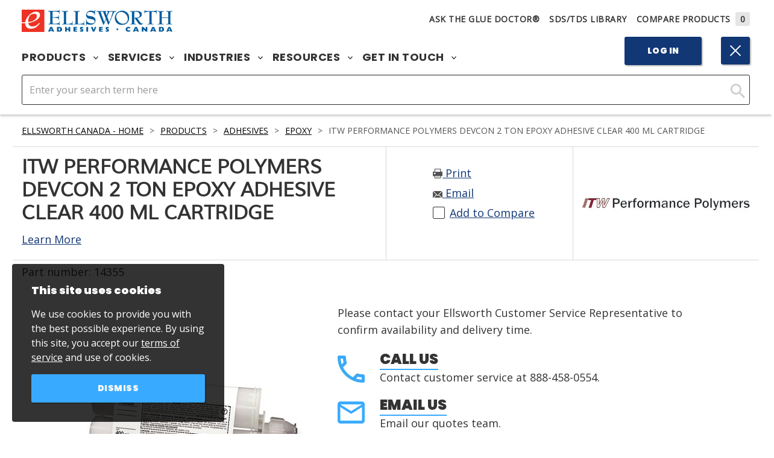

--- FILE ---
content_type: text/html; charset=utf-8
request_url: https://www.ellsworthadhesives.ca/products/adhesives/epoxy/itw-performance-polymers-devcon-2-ton-epoxy-adhesive-clear-400-ml-cartridge/
body_size: 26124
content:



<!DOCTYPE html>
<html lang="en">
<head>

<meta charset="utf-8" />
<meta http-equiv="X-UA-Compatible" content="IE=edge,chrome=1" />
<meta name="viewport" content="width=device-width, initial-scale=1.0" />
    <title>ITW Performance Polymers Devcon 2 Ton Epoxy Adhesive Clear 400 mL Cartridge</title>
<link rel="shortcut icon" href="/favicon.ico" type="image/x-icon" />
<meta name="copyright" content="&copy; 2026 Ellsworth Adhesives" />
<meta name="format-detection" content="telephone=no" />
<meta name="google-site-verification" content="x2WtI8kBvYkcyBaugJ5f0lbDUOfLyFYX0DLCyVCaE_s" />
<meta name="twitter:card" content="summary" />
<meta name="twitter:site" content="@thegluedoctor" />
    <meta name="description" content="&lt;p&gt;ITW Performance Polymers&amp;nbsp;Devcon 2 Ton Epoxy 14355 Clear is used for bonding structural environment components, glass, ceramics, wood, concrete, metal, and potting electronic assemblies. It is self leveling, medium curing, and water resistant. 400 mL Cartridge.&lt;/p&gt; Part Number: 14355" />
    <meta property="og:description" content="&lt;p&gt;ITW Performance Polymers&amp;nbsp;Devcon 2 Ton Epoxy 14355 Clear is used for bonding structural environment components, glass, ceramics, wood, concrete, metal, and potting electronic assemblies. It is self leveling, medium curing, and water resistant. 400 mL Cartridge.&lt;/p&gt; Part Number: 14355" />
    <meta name="twitter:description" content="&lt;p&gt;ITW Performance Polymers&amp;nbsp;Devcon 2 Ton Epoxy 14355 Clear is used for bonding structural environment components, glass, ceramics, wood, concrete, metal, and potting electronic assemblies. It is self leveling, medium curing, and water resistant. 400 mL Cartridge.&lt;/p&gt; Part Number: 14355" />
    <meta property="og:title" content="ITW Performance Polymers Devcon 2 Ton Epoxy Adhesive Clear 400 mL Cartridge" />
    <meta name="twitter:title" content="ITW Performance Polymers Devcon 2 Ton Epoxy Adhesive Clear 400 mL Cartridge" />
    <meta property="og:image" content="https://www.ellsworthadhesives.ca/globalassets/catalogs/devcon-14355-2-ton-epoxy-clear-400-ml_431x431.jpg" />
    <meta name="twitter:image" content="https://www.ellsworthadhesives.ca/globalassets/catalogs/devcon-14355-2-ton-epoxy-clear-400-ml_431x431.jpg" />

    <link href="https://www.ellsworthadhesives.ca/products/adhesives/epoxy/itw-performance-polymers-devcon-2-ton-epoxy-adhesive-clear-400-ml-cartridge/" rel="canonical" />
    
    <link rel="stylesheet" href='/version-7a34db2e5dc44df29d554ade8b1f1d99/Site/Ellsworth/Static/css/master.min.css' />
    <link rel="stylesheet" href='/version-a5b9abf1bc3c4337951b869754b07d2a/Site/Ellsworth/Static/stylesheets/main.css' />
    <link rel="stylesheet" href='/version-85b745fa53904dbfbf1c49ca9fb50ba6/Site/Ellsworth/Static/stylesheets/epimode.css' />
    <script type="text/javascript" src='/version-3f9be5ab91044cc7bf55379d185b5551/Site/Ellsworth/Static/js/master.min.js'></script>
    <script type="text/javascript" src='/version-b8743545db2c4a4eb31de17fb678e529/Site/Ellsworth/App/dist/global.js' defer></script>

            <style>
            .ea-ca-b { display: block; }
            .ea-ca-ib { display: inline-block; }
            .ea-ca-f { display: flex; }
            .ea-us-b, .ea-us-ib, .ea-us-f { display: none; }
        </style>

     
<script>
    window.dataLayer = window.dataLayer || [];
</script>
<!-- Google Tag Manager -->
<script>
            (function(w,d,s,l,i){w[l]=w[l]||[];w[l].push({'gtm.start':
            new Date().getTime(),event:'gtm.js'});var f=d.getElementsByTagName(s)[0],
            j=d.createElement(s),dl=l!='dataLayer'?'&l='+l:'';j.async=true;j.src=
            'https://www.googletagmanager.com/gtm.js?id='+i+dl;f.parentNode.insertBefore(j,f);
            })(window, document, 'script', 'dataLayer', 'GTM-WCPWM6M');
</script>
<!-- End Google Tag Manager -->
<!-- HTML5 shim and Respond.js IE8 support of HTML5 elements and media queries -->
<!--[if lt IE 9]>
  <script src="https://oss.maxcdn.com/libs/html5shiv/3.7.0/html5shiv.js"></script>
  <script src="https://oss.maxcdn.com/libs/respond.js/1.4.2/respond.min.js"></script>
<![endif]-->
<!-- BEGIN LivePerson Monitor. -->
<script type="text/javascript">window.lpTag=window.lpTag||{};if(typeof window.lpTag._tagCount==='undefined'){window.lpTag={site:'4262392'||'',section:lpTag.section||'',autoStart:lpTag.autoStart===false?false:true,ovr:lpTag.ovr||{},_v:'1.5.1',_tagCount:1,protocol:location.protocol,events:{bind:function(app,ev,fn){lpTag.defer(function(){lpTag.events.bind(app,ev,fn);},0);},trigger:function(app,ev,json){lpTag.defer(function(){lpTag.events.trigger(app,ev,json);},1);}},defer:function(fn,fnType){if(fnType==0){this._defB=this._defB||[];this._defB.push(fn);}else if(fnType==1){this._defT=this._defT||[];this._defT.push(fn);}else{this._defL=this._defL||[];this._defL.push(fn);}},load:function(src,chr,id){var t=this;setTimeout(function(){t._load(src,chr,id);},0);},_load:function(src,chr,id){var url=src;if(!src){url=this.protocol+'//'+((this.ovr&&this.ovr.domain)?this.ovr.domain:'lptag.liveperson.net')+'/tag/tag.js?site='+this.site;}var s=document.createElement('script');s.setAttribute('charset',chr?chr:'UTF-8');if(id){s.setAttribute('id',id);}s.setAttribute('src',url);document.getElementsByTagName('head').item(0).appendChild(s);},init:function(){this._timing=this._timing||{};this._timing.start=(new Date()).getTime();var that=this;if(window.attachEvent){window.attachEvent('onload',function(){that._domReady('domReady');});}else{window.addEventListener('DOMContentLoaded',function(){that._domReady('contReady');},false);window.addEventListener('load',function(){that._domReady('domReady');},false);}if(typeof(window._lptStop)=='undefined'){this.load();}},start:function(){this.autoStart=true;},_domReady:function(n){if(!this.isDom){this.isDom=true;this.events.trigger('LPT','DOM_READY',{t:n});}this._timing[n]=(new Date()).getTime();},vars:lpTag.vars||[],dbs:lpTag.dbs||[],ctn:lpTag.ctn||[],sdes:lpTag.sdes||[],ev:lpTag.ev||[]};lpTag.init();}else{window.lpTag._tagCount+=1;}</script>
<!-- END LivePerson Monitor. -->
<script type="text/javascript">var appInsights=window.appInsights||function(config){function t(config){i[config]=function(){var t=arguments;i.queue.push(function(){i[config].apply(i,t)})}}var i={config:config},u=document,e=window,o="script",s="AuthenticatedUserContext",h="start",c="stop",l="Track",a=l+"Event",v=l+"Page",r,f;setTimeout(function(){var t=u.createElement(o);t.src=config.url||"https://az416426.vo.msecnd.net/scripts/a/ai.0.js";u.getElementsByTagName(o)[0].parentNode.appendChild(t)});try{i.cookie=u.cookie}catch(y){}for(i.queue=[],r=["Event","Exception","Metric","PageView","Trace","Dependency"];r.length;)t("track"+r.pop());return t("set"+s),t("clear"+s),t(h+a),t(c+a),t(h+v),t(c+v),t("flush"),config.disableExceptionTracking||(r="onerror",t("_"+r),f=e[r],e[r]=function(config,t,u,e,o){var s=f&&f(config,t,u,e,o);return s!==!0&&i["_"+r](config,t,u,e,o),s}),i}({instrumentationKey:"ff3ac41c-269d-459d-ac2b-b4c6b684f1ec",sdkExtension:"a"});window.appInsights=appInsights;appInsights.queue&&appInsights.queue.length===0&&appInsights.trackPageView();</script></head>
<body>
    <script type="text/javascript">
    window.bootstrap = {
        modalLoginPath: "/login/dialog?returnUrl=/products/adhesives/epoxy/itw-performance-polymers-devcon-2-ton-epoxy-adhesive-clear-400-ml-cartridge/",
        country: "CAN",
        searchPageUrl: '/search/',
        cartPageUrl: '/cart/',
        addToCartPageUrl: '/cart/add-to-cart/',
        addToCartPageDialogUrl: '/cart/add-to-cart/dialog/',
        wishlistPageUrl: '/my-account/lists/',
        addToWishlistPageUrl: '/wishlist/add-to-list/',
        addToWishlistDialogUrl: '/wishlist/add-to-list/dialog/',
    };
</script>

    
    
    <!-- Google Tag Manager (noscript) -->
    <noscript><iframe src="https://www.googletagmanager.com/ns.html?id=GTM-WCPWM6M" height="0" width="0" style="display:none;visibility:hidden"></iframe></noscript>
    <!-- End Google Tag Manager (noscript) -->






<header>
    <div class="header-inner " data-header-height >
        <div class="header-banner">
            <noscript>
                <p class="page-top-msg">
                    For full functionality of our site, it is necessary to enable JavaScript. <a href="https://www.enable-javascript.com/" target="_blank" rel="noopener noreferrer">Click here for instructions on how to enable JavaScript in your web browser.</a>
                </p>
            </noscript>
        </div>
        



<div class="header-nav desktop">
    <nav class="nav-desktop">
        <div class="nav-desktop-container">
            <div class="nav-desktop-inner">
                <div class="nav-utility">
                    <div class="nav-desktop-logo">
                        <a itemprop="url" href="/">
                            <img itemprop="logo" src="https://www.ellsworthadhesives.ca/globalassets/general/logos/ea-canada-logo.png" alt="Ellsworth Adhesives" />
                        </a>
                    </div>
                    <div class="nav-desktop-utility">
                        


<ul class="unstyled nav-utility-list">
    <li class="nav-utility-list-item">
        <a href="/resources/ask-the-glue-doctor/" class="ask-dr">
            Ask The Glue Doctor&#174;
        </a>
    </li>
    <li class="nav-utility-list-item"><a href="/resources/sdstdsreachrohs-library/">SDS/TDS Library</a></li>
    <li class="nav-utility-list-item nav-utility-list-item-compare"><a href="/compare/">Compare Products<span id="MyCompareListCount" class="nav-utility-list-item-compare-count no-items">0</span></a></li>
</ul>


                    </div>
                </div>
                <div class="nav-main">
                    <ul class="nav-main-list desktop unstyled">
                        


<li class="nav-main-list-item">
    <button class="un-button nav-main-list-item-trigger" data-mega-nav>
        Products
        <svg class="svg-icon arrow-down" aria-hidden="true" focusable="false" data-arrow-down>
            <use xmlns:xlink="http://www.w3.org/1999/xlink" xlink:href="#icon-chevron-down" />
        </svg>
        <svg class="svg-icon arrow-up" aria-hidden="true" focusable="false" data-arrow-up>
            <use xmlns:xlink="http://www.w3.org/2000/xlink" xlink:href="#icon-chevron-up" />
        </svg>
    </button>
    <div class="nav-main-panel">
        <div class="nav-main-panel-inner ">

            
<div class="nav-main-panel-section nav-main-panel-section-links">
    <h4 class="h5-alt  title">Featured Products</h4>

        <ul class="unstlyled nav-main-panel-list">
            
<li class="nav-main-panel-list-item">
    <a class="nav-main-panel-list-item-link nav-btn overlay-blue overlay-hover" href="https://www.ellsworthadhesives.ca/products/adhesives/">

        <div class="block-image" style="background-image: url(https://www.ellsworthadhesives.ca/globalassets/general/product-category-images/adhesives-image.jpg)"></div>

        <span class="nav-main-panel-link-text gradient">Adhesives</span>

    </a>

</li>
<li class="nav-main-panel-list-item">
    <a class="nav-main-panel-list-item-link nav-btn overlay-blue overlay-hover" href="https://www.ellsworthadhesives.ca/products/conformal-coatings/">

        <div class="block-image" style="background-image: url(https://www.ellsworthadhesives.ca/globalassets/general/product-category-images/conformal-coating-image.jpg)"></div>

        <span class="nav-main-panel-link-text gradient">Conformal Coatings</span>

    </a>

</li>
<li class="nav-main-panel-list-item">
    <a class="nav-main-panel-list-item-link nav-btn overlay-blue overlay-hover" href="https://www.ellsworthadhesives.ca/products/dispensing-equipment-supplies/">

        <div class="block-image" style="background-image: url(https://www.ellsworthadhesives.ca/globalassets/general/product-category-images/dispensing-equipment-image.jpg)"></div>

        <span class="nav-main-panel-link-text gradient">Dispensing Equipment and Supplies</span>

    </a>

</li>
<li class="nav-main-panel-list-item">
    <a class="nav-main-panel-list-item-link nav-btn overlay-blue overlay-hover" href="https://www.ellsworthadhesives.ca/products/encapsulants/">

        <div class="block-image" style="background-image: url(https://www.ellsworthadhesives.ca/globalassets/general/product-category-images/encapsulant-image.jpg)"></div>

        <span class="nav-main-panel-link-text gradient">Encapsulants</span>

    </a>

</li>
<li class="nav-main-panel-list-item">
    <a class="nav-main-panel-list-item-link nav-btn overlay-blue overlay-hover" href="https://www.ellsworthadhesives.ca/products/sealants/">

        <div class="block-image" style="background-image: url(https://www.ellsworthadhesives.ca/globalassets/general/product-category-images/sealants-image.jpg)"></div>

        <span class="nav-main-panel-link-text gradient">Sealants</span>

    </a>

</li>
<li class="nav-main-panel-list-item">
    <a class="nav-main-panel-list-item-link nav-btn overlay-blue overlay-hover" href="https://www.ellsworthadhesives.ca/products/uv-curing-equipment/">

        <div class="block-image" style="background-image: url(https://www.ellsworthadhesives.ca/globalassets/general/product-category-images/uv-curing-image.jpg)"></div>

        <span class="nav-main-panel-link-text gradient">UV Curing Equipment</span>

    </a>

</li>
        </ul>

    <div class="btn-wrapper">
        

    <a href="https://www.ellsworthadhesives.ca/products/" class="btn">
        <span>View All Products</span>
    </a>

    </div>
</div>


<div class="nav-main-panel-section nav-main-panel-section-links">
    <h4 class="h5-alt  title">Featured Manufacturers</h4>

        <ul class="unstlyled nav-main-panel-list">
            
<li class="nav-main-panel-list-item">
    <a class="nav-main-panel-list-item-link nav-btn " href="https://www.ellsworthadhesives.ca/manufacturers/3m/">

        <div class="block-image" style="background-image: url(https://www.ellsworthadhesives.ca/globalassets/adage-content-pop/3m-wordmark.png)"></div>

        <span class="nav-main-panel-link-text ">3M</span>

    </a>

</li>
<li class="nav-main-panel-list-item">
    <a class="nav-main-panel-list-item-link nav-btn " href="https://www.ellsworthadhesives.ca/manufacturers/dow/">

        <div class="block-image" style="background-image: url(https://www.ellsworthadhesives.ca/globalassets/general/logos/dow-chemical-logo-transparent.png)"></div>

        <span class="nav-main-panel-link-text ">Dow</span>

    </a>

</li>
<li class="nav-main-panel-list-item">
    <a class="nav-main-panel-list-item-link nav-btn " href="https://www.ellsworthadhesives.ca/manufacturers/henkel-loctite/">

        <div class="block-image" style="background-image: url(https://www.ellsworthadhesives.ca/contentassets/7625ab48f6f641c4b299b6afa76df1e0/henkel_logo.png)"></div>

        <span class="nav-main-panel-link-text ">Henkel Loctite</span>

    </a>

</li>
<li class="nav-main-panel-list-item">
    <a class="nav-main-panel-list-item-link nav-btn " href="https://www.ellsworthadhesives.ca/manufacturers/dymax/">

        <div class="block-image" style="background-image: url(https://www.ellsworthadhesives.ca/globalassets/general/logos/dymax_transparent.png)"></div>

        <span class="nav-main-panel-link-text ">Dymax</span>

    </a>

</li>
<li class="nav-main-panel-list-item">
    <a class="nav-main-panel-list-item-link nav-btn " href="https://www.ellsworthadhesives.ca/manufacturers/parker-lord/">

        <div class="block-image" style="background-image: url(https://www.ellsworthadhesives.ca/contentassets/2e79dad570af432ab217bf0c320d65ef/parkerlord.png)"></div>

        <span class="nav-main-panel-link-text ">Parker LORD</span>

    </a>

</li>
<li class="nav-main-panel-list-item">
    <a class="nav-main-panel-list-item-link nav-btn " href="https://www.ellsworthadhesives.ca/manufacturers/humiseal/">

        <div class="block-image" style="background-image: url(https://www.ellsworthadhesives.ca/contentassets/e5b1f97274a946a18cb8f22e0a532bf3/humiseal_logo.png)"></div>

        <span class="nav-main-panel-link-text ">HumiSeal</span>

    </a>

</li>
        </ul>

    <div class="btn-wrapper">
        

    <a href="https://www.ellsworthadhesives.ca/manufacturers/" class="btn">
        <span>View all Manufacturers</span>
    </a>

    </div>
</div>



                    <div class="nav-main-panel-section">

                        <h4 class="h5-alt  title">Ask the Glue Doctor </h4>
                        
<div class="nav-main-panel-feature overlay-blue overlay-hover">
    <div class="block-image" style="background-image: url(https://www.ellsworthadhesives.ca/globalassets/general/graphics/gluedocpromo.jpg)"></div>
    <div class="feature-cta-inner rich-text">
            <h5 class="h3-styled title">Experts at Custom Solutions</h5>

        <p>Ellsworth Adhesives Glue Doctors include our Engineering Sales Representatives.</p>
        <div class="btn-wrapper">
            

    <a href="https://www.ellsworthadhesives.ca/resources/ask-the-glue-doctor/" class="btn">
        <span>Ask the Glue Doctor</span>
    </a>

        </div>
    </div>
</div>

                    </div>

        </div>
    </div>
</li>






<li class="nav-main-list-item">
    <button class="un-button nav-main-list-item-trigger" data-mega-nav>
        Services
        <svg class="svg-icon arrow-down" aria-hidden="true" focusable="false" data-arrow-down>
            <use xmlns:xlink="http://www.w3.org/1999/xlink" xlink:href="#icon-chevron-down" />
        </svg>
        <svg class="svg-icon arrow-up" aria-hidden="true" focusable="false" data-arrow-up>
            <use xmlns:xlink="http://www.w3.org/2000/xlink" xlink:href="#icon-chevron-up" />
        </svg>
    </button>
    <div class="nav-main-panel">
        <div class="nav-main-panel-inner solo-section">

            
<div class="nav-main-panel-section nav-main-panel-section-links">
    <h4 class="h5-alt  title">Featured Services</h4>

        <ul class="unstlyled nav-main-panel-list">
            
<li class="nav-main-panel-list-item">
    <a class="nav-main-panel-list-item-link nav-btn overlay-blue overlay-hover" href="https://www.ellsworthadhesives.ca/services/custom-formulation/">

        <div class="block-image" style="background-image: url(https://www.ellsworthadhesives.ca/globalassets/adage-content-pop/custom-formulation_menu-image.jpg)"></div>

        <span class="nav-main-panel-link-text gradient">Custom Formulation</span>

    </a>

</li>
<li class="nav-main-panel-list-item">
    <a class="nav-main-panel-list-item-link nav-btn overlay-blue overlay-hover" href="https://www.ellsworthadhesives.ca/services/custom-packaging/">

        <div class="block-image" style="background-image: url(https://www.ellsworthadhesives.ca/globalassets/adage-content-pop/custom-packaging_menu-image.jpg)"></div>

        <span class="nav-main-panel-link-text gradient">Custom Packaging</span>

    </a>

</li>
<li class="nav-main-panel-list-item">
    <a class="nav-main-panel-list-item-link nav-btn overlay-blue overlay-hover" href="https://www.ellsworthadhesives.ca/services/eplus-inventory-solutions/">

        <div class="block-image" style="background-image: url(https://www.ellsworthadhesives.ca/globalassets/adage-content-pop/eplus-inventory-solutions_menu-image.jpg)"></div>

        <span class="nav-main-panel-link-text gradient">ePlus Inventory Solutions</span>

    </a>

</li>
<li class="nav-main-panel-list-item">
    <a class="nav-main-panel-list-item-link nav-btn overlay-blue overlay-hover" href="https://www.ellsworthadhesives.ca/promotions/meter-mix-and-dispensing-equipment/">

        <div class="block-image" style="background-image: url(https://www.ellsworthadhesives.ca/contentassets/14a4b30e0b414997a8d139d71966d52f/metermix.jpg)"></div>

        <span class="nav-main-panel-link-text gradient">Meter, Mix, and Dispensing Equipment</span>

    </a>

</li>
<li class="nav-main-panel-list-item">
    <a class="nav-main-panel-list-item-link nav-btn overlay-blue overlay-hover" href="https://www.ellsworthadhesives.ca/services/national-accounts-services/">

        <div class="block-image" style="background-image: url(https://www.ellsworthadhesives.ca/globalassets/adage-content-pop/national-accounts-services_menu-image2.jpg)"></div>

        <span class="nav-main-panel-link-text gradient">National Accounts Services</span>

    </a>

</li>
<li class="nav-main-panel-list-item">
    <a class="nav-main-panel-list-item-link nav-btn overlay-blue overlay-hover" href="https://www.ellsworthadhesives.ca/services/shelf-life-and-lot-control/">

        <div class="block-image" style="background-image: url(https://www.ellsworthadhesives.ca/globalassets/adage-content-pop/shelf-life-and-lot-control_menu-image2.jpg)"></div>

        <span class="nav-main-panel-link-text gradient">Shelf Life and Lot Control </span>

    </a>

</li>
        </ul>

    <div class="btn-wrapper">
        

    <a href="https://www.ellsworthadhesives.ca/services/" class="btn">
        <span>View all Services</span>
    </a>

    </div>
</div>




        </div>
    </div>
</li>






<li class="nav-main-list-item">
    <button class="un-button nav-main-list-item-trigger" data-mega-nav>
        Industries
        <svg class="svg-icon arrow-down" aria-hidden="true" focusable="false" data-arrow-down>
            <use xmlns:xlink="http://www.w3.org/1999/xlink" xlink:href="#icon-chevron-down" />
        </svg>
        <svg class="svg-icon arrow-up" aria-hidden="true" focusable="false" data-arrow-up>
            <use xmlns:xlink="http://www.w3.org/2000/xlink" xlink:href="#icon-chevron-up" />
        </svg>
    </button>
    <div class="nav-main-panel">
        <div class="nav-main-panel-inner solo-section">

            
<div class="nav-main-panel-section nav-main-panel-section-links">
    <h4 class="h5-alt  title">Featured Industries</h4>

        <ul class="unstlyled nav-main-panel-list">
            
<li class="nav-main-panel-list-item">
    <a class="nav-main-panel-list-item-link nav-btn overlay-blue overlay-hover" href="https://www.ellsworthadhesives.ca/industries/battery/">

        <div class="block-image" style="background-image: url(https://www.ellsworthadhesives.ca/globalassets/adage-content-pop/battery-l.jpg)"></div>

        <span class="nav-main-panel-link-text gradient">Battery</span>

    </a>

</li>
<li class="nav-main-panel-list-item">
    <a class="nav-main-panel-list-item-link nav-btn overlay-blue overlay-hover" href="https://www.ellsworthadhesives.ca/industries/defense/">

        <div class="block-image" style="background-image: url(https://www.ellsworthadhesives.ca/globalassets/adage-content-pop/defense-l.jpg)"></div>

        <span class="nav-main-panel-link-text gradient">Defense</span>

    </a>

</li>
<li class="nav-main-panel-list-item">
    <a class="nav-main-panel-list-item-link nav-btn overlay-blue overlay-hover" href="https://www.ellsworthadhesives.ca/industries/general-industry/">

        <div class="block-image" style="background-image: url(https://www.ellsworthadhesives.ca/globalassets/adage-content-pop/general-industrial-l.jpg)"></div>

        <span class="nav-main-panel-link-text gradient">General Industry</span>

    </a>

</li>
<li class="nav-main-panel-list-item">
    <a class="nav-main-panel-list-item-link nav-btn overlay-blue overlay-hover" href="https://www.ellsworthadhesives.ca/industries/medical/">

        <div class="block-image" style="background-image: url(https://www.ellsworthadhesives.ca/globalassets/adage-content-pop/medical-l.jpg)"></div>

        <span class="nav-main-panel-link-text gradient">Medical</span>

    </a>

</li>
<li class="nav-main-panel-list-item">
    <a class="nav-main-panel-list-item-link nav-btn overlay-blue overlay-hover" href="https://www.ellsworthadhesives.ca/industries/power/">

        <div class="block-image" style="background-image: url(https://www.ellsworthadhesives.ca/globalassets/adage-content-pop/power-l.jpg)"></div>

        <span class="nav-main-panel-link-text gradient">Power</span>

    </a>

</li>
<li class="nav-main-panel-list-item">
    <a class="nav-main-panel-list-item-link nav-btn overlay-blue overlay-hover" href="https://www.ellsworthadhesives.ca/industries/transportation/">

        <div class="block-image" style="background-image: url(https://www.ellsworthadhesives.ca/globalassets/adage-content-pop/transportation-l.jpg)"></div>

        <span class="nav-main-panel-link-text gradient">Transportation</span>

    </a>

</li>
        </ul>

    <div class="btn-wrapper">
        

    <a href="https://www.ellsworthadhesives.ca/industries/" class="btn">
        <span>View all Industries</span>
    </a>

    </div>
</div>




        </div>
    </div>
</li>






<li class="nav-main-list-item">
    <button class="un-button nav-main-list-item-trigger" data-mega-nav>
        Resources
        <svg class="svg-icon arrow-down" aria-hidden="true" focusable="false" data-arrow-down>
            <use xmlns:xlink="http://www.w3.org/1999/xlink" xlink:href="#icon-chevron-down" />
        </svg>
        <svg class="svg-icon arrow-up" aria-hidden="true" focusable="false" data-arrow-up>
            <use xmlns:xlink="http://www.w3.org/2000/xlink" xlink:href="#icon-chevron-up" />
        </svg>
    </button>
    <div class="nav-main-panel">
        <div class="nav-main-panel-inner solo-section">

            
<div class="nav-main-panel-section nav-main-panel-section-links">
    <h4 class="h5-alt  title">Featured Resources</h4>

        <ul class="unstlyled nav-main-panel-list">
            
<li class="nav-main-panel-list-item">
    <a class="nav-main-panel-list-item-link nav-btn overlay-blue overlay-hover" href="https://www.ellsworthadhesives.ca/resources/insights/">

        <div class="block-image" style="background-image: url(https://www.ellsworthadhesives.ca/globalassets/adage-content-pop/webinars.jpg)"></div>

        <span class="nav-main-panel-link-text gradient">Insights</span>

    </a>

</li>
<li class="nav-main-panel-list-item">
    <a class="nav-main-panel-list-item-link nav-btn overlay-blue overlay-hover" href="https://www.ellsworthadhesives.ca/resources/line-card/">

        <div class="block-image" style="background-image: url(https://www.ellsworthadhesives.ca/globalassets/adage-content-pop/line-card-resources-menu.jpg)"></div>

        <span class="nav-main-panel-link-text gradient">Line Card</span>

    </a>

</li>
<li class="nav-main-panel-list-item">
    <a class="nav-main-panel-list-item-link nav-btn overlay-blue overlay-hover" href="https://www.ellsworthadhesives.ca/resources/literature-library/">

        <div class="block-image" style="background-image: url(https://www.ellsworthadhesives.ca/globalassets/adage-content-pop/literature-library-resources-menu.jpg)"></div>

        <span class="nav-main-panel-link-text gradient">Literature Library</span>

    </a>

</li>
<li class="nav-main-panel-list-item">
    <a class="nav-main-panel-list-item-link nav-btn overlay-blue overlay-hover" href="https://www.ellsworthadhesives.ca/resources/sdstdsreachrohs-library/">

        <div class="block-image" style="background-image: url(https://www.ellsworthadhesives.ca/globalassets/adage-content-pop/literature-library-resources-menu.jpg)"></div>

        <span class="nav-main-panel-link-text gradient">SDS / TDS / REACH / RoHS Library</span>

    </a>

</li>
<li class="nav-main-panel-list-item">
    <a class="nav-main-panel-list-item-link nav-btn overlay-blue overlay-hover" href="https://www.ellsworthadhesives.ca/resources/upcoming-events/">

        <div class="block-image" style="background-image: url(https://www.ellsworthadhesives.ca/globalassets/adage-content-pop/events-resources-menu.jpg)"></div>

        <span class="nav-main-panel-link-text gradient">Upcoming Events</span>

    </a>

</li>
<li class="nav-main-panel-list-item">
    <a class="nav-main-panel-list-item-link nav-btn overlay-blue overlay-hover" href="https://www.ellsworthadhesives.ca/resources/video/">

        <div class="block-image" style="background-image: url(https://www.ellsworthadhesives.ca/globalassets/adage-content-pop/videos-resources-menu.jpg)"></div>

        <span class="nav-main-panel-link-text gradient">Video</span>

    </a>

</li>
        </ul>

    <div class="btn-wrapper">
        

    <a href="https://www.ellsworthadhesives.ca/resources/" class="btn">
        <span>View all Resources</span>
    </a>

    </div>
</div>




        </div>
    </div>
</li>






<li class="nav-main-list-item">
    <button class="un-button nav-main-list-item-trigger" data-mega-nav>
        Get in Touch
        <svg class="svg-icon arrow-down" aria-hidden="true" focusable="false" data-arrow-down>
            <use xmlns:xlink="http://www.w3.org/1999/xlink" xlink:href="#icon-chevron-down" />
        </svg>
        <svg class="svg-icon arrow-up" aria-hidden="true" focusable="false" data-arrow-up>
            <use xmlns:xlink="http://www.w3.org/2000/xlink" xlink:href="#icon-chevron-up" />
        </svg>
    </button>
    <div class="nav-main-panel">
        <div class="nav-main-panel-inner solo-section">

            
<div class="nav-main-panel-section nav-main-panel-section-links">
    <h4 class="h5-alt  title">Get in Touch</h4>

        <ul class="unstlyled nav-main-panel-list">
            
<li class="nav-main-panel-list-item">
    <a class="nav-main-panel-list-item-link nav-btn overlay-blue overlay-hover" href="https://www.ellsworthadhesives.ca/about-us/">

        <div class="block-image" style="background-image: url(https://www.ellsworthadhesives.ca/contentassets/2d91a84fdb894d2595bc962fa6df3f5d/about-us-image.jpg)"></div>

        <span class="nav-main-panel-link-text gradient">About Us</span>

    </a>

</li>
<li class="nav-main-panel-list-item">
    <a class="nav-main-panel-list-item-link nav-btn overlay-blue overlay-hover" href="https://www.ellsworthadhesives.ca/resources/ask-the-glue-doctor/">

        <div class="block-image" style="background-image: url(https://www.ellsworthadhesives.ca/globalassets/general/graphics/gluedocpromo.jpg)"></div>

        <span class="nav-main-panel-link-text gradient">Ask The Glue Doctor</span>

    </a>

</li>
<li class="nav-main-panel-list-item">
    <a class="nav-main-panel-list-item-link nav-btn overlay-blue overlay-hover" href="https://www.ellsworthadhesives.ca/contact-us/">

        <div class="block-image" style="background-image: url(https://www.ellsworthadhesives.ca/globalassets/general/graphics/customerservice.jpg)"></div>

        <span class="nav-main-panel-link-text gradient">Contact Us</span>

    </a>

</li>
<li class="nav-main-panel-list-item">
    <a class="nav-main-panel-list-item-link nav-btn overlay-blue overlay-hover" href="https://www.ellsworthadhesives.ca/contact-us/request-a-quote/">

        <div class="block-image" style="background-image: url(https://www.ellsworthadhesives.ca/globalassets/adage-content-pop/quote-menu.jpg)"></div>

        <span class="nav-main-panel-link-text gradient">Request a Quote</span>

    </a>

</li>
<li class="nav-main-panel-list-item">
    <a class="nav-main-panel-list-item-link nav-btn overlay-blue overlay-hover" href="https://www.ellsworthadhesives.ca/contact-us/global-locator/">

        <div class="block-image" style="background-image: url(https://www.ellsworthadhesives.ca/globalassets/adage-content-pop/global-menu.jpg)"></div>

        <span class="nav-main-panel-link-text gradient">Global Locator</span>

    </a>

</li>
        </ul>

    <div class="btn-wrapper">
        


    </div>
</div>




        </div>
    </div>
</li>




                    </ul>
                    <div class="nav-main-buttons">
                            <a href="https://www.ellsworthadhesives.ca/login/?returnUrl=%2Fproducts%2Fadhesives%2Fepoxy%2Fitw-performance-polymers-devcon-2-ton-epoxy-adhesive-clear-400-ml-cartridge%2F" class="btn-blue btn-plain">Log In</a>                       
                        <button class="btn-blue btn-plain nav-search-trigger open" data-search-toggle>
                            <span>
                                <svg class="svg-icon" aria-hidden="true" focusable="false">
                                    <use xmlns:xlink="http://www.w3.org/1999/xlink" xlink:href="#icon-search" />
                                </svg>
                                <span class="visually-hidden">Click to expand search</span>
                            </span>
                        </button>
                       
                    </div>
                </div>
            </div>
        </div>
        <div data-search-container class="nav-search  open">
            <div class="nav-search-inner" data-search-autocomplete-container>
    <div class="nav-search-input">
        <input type="text" class="form-control autocomplete-box" id="search_term" placeholder="Enter your search term here" autocomplete="off" data-searchterm />
        <div class=" nav-search-button-wrapper">
            <button class="un-button nav-search-button  " type="button" id="search_main_btn" data-searchbutton>
                <svg class="svg-icon" aria-hidden="true" focusable="false">
                    <use xmlns:xlink="http://www.w3.org/1999/xlink" xlink:href="#icon-search" />
                </svg>
                <span class="visually-hidden">Click Here to Search</span>
            </button>
        </div>
        <div class="search-autocomplete">
            <div id="searchAutocompleteContainer" data-autocompletecontainer>
                <div class="search-autocomplete-inner">
                    <span class="search-autocomplete-indicator">
                        <em>Search Suggestions</em>
                    </span>
                    <ul></ul>
                </div>
            </div>
        </div>
    </div>
</div>

        </div>
    </nav>
</div>
        


<div class="header-nav mobile">
    <nav class="nav-mobile" data-nav-mobile>
        <div class="nav-mobile-inner">

            <div class="nav-mobile-logo">
                <a itemprop="url" href="/">
                    <img itemprop="logo" src="https://www.ellsworthadhesives.ca/globalassets/general/logos/ea-canada-logo.png" alt="Ellsworth Adhesives" />
                </a>
            </div>
            <div class="nav-mobile-triggers">
                <div class="nav-mobile-account-header">
                    <a href="https://www.ellsworthadhesives.ca/login/?returnUrl=%2Fproducts%2Fadhesives%2Fepoxy%2Fitw-performance-polymers-devcon-2-ton-epoxy-adhesive-clear-400-ml-cartridge%2F" class="btn-blue btn-plain">Log In</a>
                </div>
                <div class="nav-mobile-toggle-container">
                    <button class="btn-plain bth-blue nav-mobile-toggle" data-mobile-nav-trigger>
                        <span class="visually-hidden">toggle menu</span>
                        <div class="toggle-icon "></div>
                    </button>
                    <p class="toggle-text h6-styled" data-mobile-nav-text><span class="menu">Menu</span><span class="close-text">Close</span></p>
                </div>
            </div>
        </div>
        <div class="nav-mobile-panel" data-mobile-nav-panel>
            <div class="nav-mobile-panel-inner">
                <div class="nav-search-inner" data-search-autocomplete-container>
    <div class="nav-search-input">
        <input type="text" class="form-control autocomplete-box" id="search_term" placeholder="Enter your search term here" autocomplete="off" data-searchterm />
        <div class=" nav-search-button-wrapper">
            <button class="un-button nav-search-button  " type="button" id="search_main_btn" data-searchbutton>
                <svg class="svg-icon" aria-hidden="true" focusable="false">
                    <use xmlns:xlink="http://www.w3.org/1999/xlink" xlink:href="#icon-search" />
                </svg>
                <span class="visually-hidden">Click Here to Search</span>
            </button>
        </div>
        <div class="search-autocomplete">
            <div id="searchAutocompleteContainer" data-autocompletecontainer>
                <div class="search-autocomplete-inner">
                    <span class="search-autocomplete-indicator">
                        <em>Search Suggestions</em>
                    </span>
                    <ul></ul>
                </div>
            </div>
        </div>
    </div>
</div>

                <ul class="nav-mobile-list ">
                    


<li class="nav-main-list-item">
    <button class="un-button nav-main-list-item-trigger" data-mega-nav>
        Products
        <svg class="svg-icon arrow-down" aria-hidden="true" focusable="false" data-arrow-down>
            <use xmlns:xlink="http://www.w3.org/1999/xlink" xlink:href="#icon-chevron-down" />
        </svg>
        <svg class="svg-icon arrow-up" aria-hidden="true" focusable="false" data-arrow-up>
            <use xmlns:xlink="http://www.w3.org/2000/xlink" xlink:href="#icon-chevron-up" />
        </svg>
    </button>
    <div class="nav-main-panel">
        <div class="nav-main-panel-inner ">

            
<div class="nav-main-panel-section nav-main-panel-section-links">
    <h4 class="h5-alt  title">Featured Products</h4>

        <ul class="unstlyled nav-main-panel-list">
            
<li class="nav-main-panel-list-item">
    <a class="nav-main-panel-list-item-link nav-btn overlay-blue overlay-hover" href="https://www.ellsworthadhesives.ca/products/adhesives/">

        <div class="block-image" style="background-image: url(https://www.ellsworthadhesives.ca/globalassets/general/product-category-images/adhesives-image.jpg)"></div>

        <span class="nav-main-panel-link-text gradient">Adhesives</span>

    </a>

</li>
<li class="nav-main-panel-list-item">
    <a class="nav-main-panel-list-item-link nav-btn overlay-blue overlay-hover" href="https://www.ellsworthadhesives.ca/products/conformal-coatings/">

        <div class="block-image" style="background-image: url(https://www.ellsworthadhesives.ca/globalassets/general/product-category-images/conformal-coating-image.jpg)"></div>

        <span class="nav-main-panel-link-text gradient">Conformal Coatings</span>

    </a>

</li>
<li class="nav-main-panel-list-item">
    <a class="nav-main-panel-list-item-link nav-btn overlay-blue overlay-hover" href="https://www.ellsworthadhesives.ca/products/dispensing-equipment-supplies/">

        <div class="block-image" style="background-image: url(https://www.ellsworthadhesives.ca/globalassets/general/product-category-images/dispensing-equipment-image.jpg)"></div>

        <span class="nav-main-panel-link-text gradient">Dispensing Equipment and Supplies</span>

    </a>

</li>
<li class="nav-main-panel-list-item">
    <a class="nav-main-panel-list-item-link nav-btn overlay-blue overlay-hover" href="https://www.ellsworthadhesives.ca/products/encapsulants/">

        <div class="block-image" style="background-image: url(https://www.ellsworthadhesives.ca/globalassets/general/product-category-images/encapsulant-image.jpg)"></div>

        <span class="nav-main-panel-link-text gradient">Encapsulants</span>

    </a>

</li>
<li class="nav-main-panel-list-item">
    <a class="nav-main-panel-list-item-link nav-btn overlay-blue overlay-hover" href="https://www.ellsworthadhesives.ca/products/sealants/">

        <div class="block-image" style="background-image: url(https://www.ellsworthadhesives.ca/globalassets/general/product-category-images/sealants-image.jpg)"></div>

        <span class="nav-main-panel-link-text gradient">Sealants</span>

    </a>

</li>
<li class="nav-main-panel-list-item">
    <a class="nav-main-panel-list-item-link nav-btn overlay-blue overlay-hover" href="https://www.ellsworthadhesives.ca/products/uv-curing-equipment/">

        <div class="block-image" style="background-image: url(https://www.ellsworthadhesives.ca/globalassets/general/product-category-images/uv-curing-image.jpg)"></div>

        <span class="nav-main-panel-link-text gradient">UV Curing Equipment</span>

    </a>

</li>
        </ul>

    <div class="btn-wrapper">
        

    <a href="https://www.ellsworthadhesives.ca/products/" class="btn">
        <span>View All Products</span>
    </a>

    </div>
</div>


<div class="nav-main-panel-section nav-main-panel-section-links">
    <h4 class="h5-alt  title">Featured Manufacturers</h4>

        <ul class="unstlyled nav-main-panel-list">
            
<li class="nav-main-panel-list-item">
    <a class="nav-main-panel-list-item-link nav-btn " href="https://www.ellsworthadhesives.ca/manufacturers/3m/">

        <div class="block-image" style="background-image: url(https://www.ellsworthadhesives.ca/globalassets/adage-content-pop/3m-wordmark.png)"></div>

        <span class="nav-main-panel-link-text ">3M</span>

    </a>

</li>
<li class="nav-main-panel-list-item">
    <a class="nav-main-panel-list-item-link nav-btn " href="https://www.ellsworthadhesives.ca/manufacturers/dow/">

        <div class="block-image" style="background-image: url(https://www.ellsworthadhesives.ca/globalassets/general/logos/dow-chemical-logo-transparent.png)"></div>

        <span class="nav-main-panel-link-text ">Dow</span>

    </a>

</li>
<li class="nav-main-panel-list-item">
    <a class="nav-main-panel-list-item-link nav-btn " href="https://www.ellsworthadhesives.ca/manufacturers/henkel-loctite/">

        <div class="block-image" style="background-image: url(https://www.ellsworthadhesives.ca/contentassets/7625ab48f6f641c4b299b6afa76df1e0/henkel_logo.png)"></div>

        <span class="nav-main-panel-link-text ">Henkel Loctite</span>

    </a>

</li>
<li class="nav-main-panel-list-item">
    <a class="nav-main-panel-list-item-link nav-btn " href="https://www.ellsworthadhesives.ca/manufacturers/dymax/">

        <div class="block-image" style="background-image: url(https://www.ellsworthadhesives.ca/globalassets/general/logos/dymax_transparent.png)"></div>

        <span class="nav-main-panel-link-text ">Dymax</span>

    </a>

</li>
<li class="nav-main-panel-list-item">
    <a class="nav-main-panel-list-item-link nav-btn " href="https://www.ellsworthadhesives.ca/manufacturers/parker-lord/">

        <div class="block-image" style="background-image: url(https://www.ellsworthadhesives.ca/contentassets/2e79dad570af432ab217bf0c320d65ef/parkerlord.png)"></div>

        <span class="nav-main-panel-link-text ">Parker LORD</span>

    </a>

</li>
<li class="nav-main-panel-list-item">
    <a class="nav-main-panel-list-item-link nav-btn " href="https://www.ellsworthadhesives.ca/manufacturers/humiseal/">

        <div class="block-image" style="background-image: url(https://www.ellsworthadhesives.ca/contentassets/e5b1f97274a946a18cb8f22e0a532bf3/humiseal_logo.png)"></div>

        <span class="nav-main-panel-link-text ">HumiSeal</span>

    </a>

</li>
        </ul>

    <div class="btn-wrapper">
        

    <a href="https://www.ellsworthadhesives.ca/manufacturers/" class="btn">
        <span>View all Manufacturers</span>
    </a>

    </div>
</div>



                    <div class="nav-main-panel-section">

                        <h4 class="h5-alt  title">Ask the Glue Doctor </h4>
                        
<div class="nav-main-panel-feature overlay-blue overlay-hover">
    <div class="block-image" style="background-image: url(https://www.ellsworthadhesives.ca/globalassets/general/graphics/gluedocpromo.jpg)"></div>
    <div class="feature-cta-inner rich-text">
            <h5 class="h3-styled title">Experts at Custom Solutions</h5>

        <p>Ellsworth Adhesives Glue Doctors include our Engineering Sales Representatives.</p>
        <div class="btn-wrapper">
            

    <a href="https://www.ellsworthadhesives.ca/resources/ask-the-glue-doctor/" class="btn">
        <span>Ask the Glue Doctor</span>
    </a>

        </div>
    </div>
</div>

                    </div>

        </div>
    </div>
</li>






<li class="nav-main-list-item">
    <button class="un-button nav-main-list-item-trigger" data-mega-nav>
        Services
        <svg class="svg-icon arrow-down" aria-hidden="true" focusable="false" data-arrow-down>
            <use xmlns:xlink="http://www.w3.org/1999/xlink" xlink:href="#icon-chevron-down" />
        </svg>
        <svg class="svg-icon arrow-up" aria-hidden="true" focusable="false" data-arrow-up>
            <use xmlns:xlink="http://www.w3.org/2000/xlink" xlink:href="#icon-chevron-up" />
        </svg>
    </button>
    <div class="nav-main-panel">
        <div class="nav-main-panel-inner solo-section">

            
<div class="nav-main-panel-section nav-main-panel-section-links">
    <h4 class="h5-alt  title">Featured Services</h4>

        <ul class="unstlyled nav-main-panel-list">
            
<li class="nav-main-panel-list-item">
    <a class="nav-main-panel-list-item-link nav-btn overlay-blue overlay-hover" href="https://www.ellsworthadhesives.ca/services/custom-formulation/">

        <div class="block-image" style="background-image: url(https://www.ellsworthadhesives.ca/globalassets/adage-content-pop/custom-formulation_menu-image.jpg)"></div>

        <span class="nav-main-panel-link-text gradient">Custom Formulation</span>

    </a>

</li>
<li class="nav-main-panel-list-item">
    <a class="nav-main-panel-list-item-link nav-btn overlay-blue overlay-hover" href="https://www.ellsworthadhesives.ca/services/custom-packaging/">

        <div class="block-image" style="background-image: url(https://www.ellsworthadhesives.ca/globalassets/adage-content-pop/custom-packaging_menu-image.jpg)"></div>

        <span class="nav-main-panel-link-text gradient">Custom Packaging</span>

    </a>

</li>
<li class="nav-main-panel-list-item">
    <a class="nav-main-panel-list-item-link nav-btn overlay-blue overlay-hover" href="https://www.ellsworthadhesives.ca/services/eplus-inventory-solutions/">

        <div class="block-image" style="background-image: url(https://www.ellsworthadhesives.ca/globalassets/adage-content-pop/eplus-inventory-solutions_menu-image.jpg)"></div>

        <span class="nav-main-panel-link-text gradient">ePlus Inventory Solutions</span>

    </a>

</li>
<li class="nav-main-panel-list-item">
    <a class="nav-main-panel-list-item-link nav-btn overlay-blue overlay-hover" href="https://www.ellsworthadhesives.ca/promotions/meter-mix-and-dispensing-equipment/">

        <div class="block-image" style="background-image: url(https://www.ellsworthadhesives.ca/contentassets/14a4b30e0b414997a8d139d71966d52f/metermix.jpg)"></div>

        <span class="nav-main-panel-link-text gradient">Meter, Mix, and Dispensing Equipment</span>

    </a>

</li>
<li class="nav-main-panel-list-item">
    <a class="nav-main-panel-list-item-link nav-btn overlay-blue overlay-hover" href="https://www.ellsworthadhesives.ca/services/national-accounts-services/">

        <div class="block-image" style="background-image: url(https://www.ellsworthadhesives.ca/globalassets/adage-content-pop/national-accounts-services_menu-image2.jpg)"></div>

        <span class="nav-main-panel-link-text gradient">National Accounts Services</span>

    </a>

</li>
<li class="nav-main-panel-list-item">
    <a class="nav-main-panel-list-item-link nav-btn overlay-blue overlay-hover" href="https://www.ellsworthadhesives.ca/services/shelf-life-and-lot-control/">

        <div class="block-image" style="background-image: url(https://www.ellsworthadhesives.ca/globalassets/adage-content-pop/shelf-life-and-lot-control_menu-image2.jpg)"></div>

        <span class="nav-main-panel-link-text gradient">Shelf Life and Lot Control </span>

    </a>

</li>
        </ul>

    <div class="btn-wrapper">
        

    <a href="https://www.ellsworthadhesives.ca/services/" class="btn">
        <span>View all Services</span>
    </a>

    </div>
</div>




        </div>
    </div>
</li>






<li class="nav-main-list-item">
    <button class="un-button nav-main-list-item-trigger" data-mega-nav>
        Industries
        <svg class="svg-icon arrow-down" aria-hidden="true" focusable="false" data-arrow-down>
            <use xmlns:xlink="http://www.w3.org/1999/xlink" xlink:href="#icon-chevron-down" />
        </svg>
        <svg class="svg-icon arrow-up" aria-hidden="true" focusable="false" data-arrow-up>
            <use xmlns:xlink="http://www.w3.org/2000/xlink" xlink:href="#icon-chevron-up" />
        </svg>
    </button>
    <div class="nav-main-panel">
        <div class="nav-main-panel-inner solo-section">

            
<div class="nav-main-panel-section nav-main-panel-section-links">
    <h4 class="h5-alt  title">Featured Industries</h4>

        <ul class="unstlyled nav-main-panel-list">
            
<li class="nav-main-panel-list-item">
    <a class="nav-main-panel-list-item-link nav-btn overlay-blue overlay-hover" href="https://www.ellsworthadhesives.ca/industries/battery/">

        <div class="block-image" style="background-image: url(https://www.ellsworthadhesives.ca/globalassets/adage-content-pop/battery-l.jpg)"></div>

        <span class="nav-main-panel-link-text gradient">Battery</span>

    </a>

</li>
<li class="nav-main-panel-list-item">
    <a class="nav-main-panel-list-item-link nav-btn overlay-blue overlay-hover" href="https://www.ellsworthadhesives.ca/industries/defense/">

        <div class="block-image" style="background-image: url(https://www.ellsworthadhesives.ca/globalassets/adage-content-pop/defense-l.jpg)"></div>

        <span class="nav-main-panel-link-text gradient">Defense</span>

    </a>

</li>
<li class="nav-main-panel-list-item">
    <a class="nav-main-panel-list-item-link nav-btn overlay-blue overlay-hover" href="https://www.ellsworthadhesives.ca/industries/general-industry/">

        <div class="block-image" style="background-image: url(https://www.ellsworthadhesives.ca/globalassets/adage-content-pop/general-industrial-l.jpg)"></div>

        <span class="nav-main-panel-link-text gradient">General Industry</span>

    </a>

</li>
<li class="nav-main-panel-list-item">
    <a class="nav-main-panel-list-item-link nav-btn overlay-blue overlay-hover" href="https://www.ellsworthadhesives.ca/industries/medical/">

        <div class="block-image" style="background-image: url(https://www.ellsworthadhesives.ca/globalassets/adage-content-pop/medical-l.jpg)"></div>

        <span class="nav-main-panel-link-text gradient">Medical</span>

    </a>

</li>
<li class="nav-main-panel-list-item">
    <a class="nav-main-panel-list-item-link nav-btn overlay-blue overlay-hover" href="https://www.ellsworthadhesives.ca/industries/power/">

        <div class="block-image" style="background-image: url(https://www.ellsworthadhesives.ca/globalassets/adage-content-pop/power-l.jpg)"></div>

        <span class="nav-main-panel-link-text gradient">Power</span>

    </a>

</li>
<li class="nav-main-panel-list-item">
    <a class="nav-main-panel-list-item-link nav-btn overlay-blue overlay-hover" href="https://www.ellsworthadhesives.ca/industries/transportation/">

        <div class="block-image" style="background-image: url(https://www.ellsworthadhesives.ca/globalassets/adage-content-pop/transportation-l.jpg)"></div>

        <span class="nav-main-panel-link-text gradient">Transportation</span>

    </a>

</li>
        </ul>

    <div class="btn-wrapper">
        

    <a href="https://www.ellsworthadhesives.ca/industries/" class="btn">
        <span>View all Industries</span>
    </a>

    </div>
</div>




        </div>
    </div>
</li>






<li class="nav-main-list-item">
    <button class="un-button nav-main-list-item-trigger" data-mega-nav>
        Resources
        <svg class="svg-icon arrow-down" aria-hidden="true" focusable="false" data-arrow-down>
            <use xmlns:xlink="http://www.w3.org/1999/xlink" xlink:href="#icon-chevron-down" />
        </svg>
        <svg class="svg-icon arrow-up" aria-hidden="true" focusable="false" data-arrow-up>
            <use xmlns:xlink="http://www.w3.org/2000/xlink" xlink:href="#icon-chevron-up" />
        </svg>
    </button>
    <div class="nav-main-panel">
        <div class="nav-main-panel-inner solo-section">

            
<div class="nav-main-panel-section nav-main-panel-section-links">
    <h4 class="h5-alt  title">Featured Resources</h4>

        <ul class="unstlyled nav-main-panel-list">
            
<li class="nav-main-panel-list-item">
    <a class="nav-main-panel-list-item-link nav-btn overlay-blue overlay-hover" href="https://www.ellsworthadhesives.ca/resources/insights/">

        <div class="block-image" style="background-image: url(https://www.ellsworthadhesives.ca/globalassets/adage-content-pop/webinars.jpg)"></div>

        <span class="nav-main-panel-link-text gradient">Insights</span>

    </a>

</li>
<li class="nav-main-panel-list-item">
    <a class="nav-main-panel-list-item-link nav-btn overlay-blue overlay-hover" href="https://www.ellsworthadhesives.ca/resources/line-card/">

        <div class="block-image" style="background-image: url(https://www.ellsworthadhesives.ca/globalassets/adage-content-pop/line-card-resources-menu.jpg)"></div>

        <span class="nav-main-panel-link-text gradient">Line Card</span>

    </a>

</li>
<li class="nav-main-panel-list-item">
    <a class="nav-main-panel-list-item-link nav-btn overlay-blue overlay-hover" href="https://www.ellsworthadhesives.ca/resources/literature-library/">

        <div class="block-image" style="background-image: url(https://www.ellsworthadhesives.ca/globalassets/adage-content-pop/literature-library-resources-menu.jpg)"></div>

        <span class="nav-main-panel-link-text gradient">Literature Library</span>

    </a>

</li>
<li class="nav-main-panel-list-item">
    <a class="nav-main-panel-list-item-link nav-btn overlay-blue overlay-hover" href="https://www.ellsworthadhesives.ca/resources/sdstdsreachrohs-library/">

        <div class="block-image" style="background-image: url(https://www.ellsworthadhesives.ca/globalassets/adage-content-pop/literature-library-resources-menu.jpg)"></div>

        <span class="nav-main-panel-link-text gradient">SDS / TDS / REACH / RoHS Library</span>

    </a>

</li>
<li class="nav-main-panel-list-item">
    <a class="nav-main-panel-list-item-link nav-btn overlay-blue overlay-hover" href="https://www.ellsworthadhesives.ca/resources/upcoming-events/">

        <div class="block-image" style="background-image: url(https://www.ellsworthadhesives.ca/globalassets/adage-content-pop/events-resources-menu.jpg)"></div>

        <span class="nav-main-panel-link-text gradient">Upcoming Events</span>

    </a>

</li>
<li class="nav-main-panel-list-item">
    <a class="nav-main-panel-list-item-link nav-btn overlay-blue overlay-hover" href="https://www.ellsworthadhesives.ca/resources/video/">

        <div class="block-image" style="background-image: url(https://www.ellsworthadhesives.ca/globalassets/adage-content-pop/videos-resources-menu.jpg)"></div>

        <span class="nav-main-panel-link-text gradient">Video</span>

    </a>

</li>
        </ul>

    <div class="btn-wrapper">
        

    <a href="https://www.ellsworthadhesives.ca/resources/" class="btn">
        <span>View all Resources</span>
    </a>

    </div>
</div>




        </div>
    </div>
</li>






<li class="nav-main-list-item">
    <button class="un-button nav-main-list-item-trigger" data-mega-nav>
        Get in Touch
        <svg class="svg-icon arrow-down" aria-hidden="true" focusable="false" data-arrow-down>
            <use xmlns:xlink="http://www.w3.org/1999/xlink" xlink:href="#icon-chevron-down" />
        </svg>
        <svg class="svg-icon arrow-up" aria-hidden="true" focusable="false" data-arrow-up>
            <use xmlns:xlink="http://www.w3.org/2000/xlink" xlink:href="#icon-chevron-up" />
        </svg>
    </button>
    <div class="nav-main-panel">
        <div class="nav-main-panel-inner solo-section">

            
<div class="nav-main-panel-section nav-main-panel-section-links">
    <h4 class="h5-alt  title">Get in Touch</h4>

        <ul class="unstlyled nav-main-panel-list">
            
<li class="nav-main-panel-list-item">
    <a class="nav-main-panel-list-item-link nav-btn overlay-blue overlay-hover" href="https://www.ellsworthadhesives.ca/about-us/">

        <div class="block-image" style="background-image: url(https://www.ellsworthadhesives.ca/contentassets/2d91a84fdb894d2595bc962fa6df3f5d/about-us-image.jpg)"></div>

        <span class="nav-main-panel-link-text gradient">About Us</span>

    </a>

</li>
<li class="nav-main-panel-list-item">
    <a class="nav-main-panel-list-item-link nav-btn overlay-blue overlay-hover" href="https://www.ellsworthadhesives.ca/resources/ask-the-glue-doctor/">

        <div class="block-image" style="background-image: url(https://www.ellsworthadhesives.ca/globalassets/general/graphics/gluedocpromo.jpg)"></div>

        <span class="nav-main-panel-link-text gradient">Ask The Glue Doctor</span>

    </a>

</li>
<li class="nav-main-panel-list-item">
    <a class="nav-main-panel-list-item-link nav-btn overlay-blue overlay-hover" href="https://www.ellsworthadhesives.ca/contact-us/">

        <div class="block-image" style="background-image: url(https://www.ellsworthadhesives.ca/globalassets/general/graphics/customerservice.jpg)"></div>

        <span class="nav-main-panel-link-text gradient">Contact Us</span>

    </a>

</li>
<li class="nav-main-panel-list-item">
    <a class="nav-main-panel-list-item-link nav-btn overlay-blue overlay-hover" href="https://www.ellsworthadhesives.ca/contact-us/request-a-quote/">

        <div class="block-image" style="background-image: url(https://www.ellsworthadhesives.ca/globalassets/adage-content-pop/quote-menu.jpg)"></div>

        <span class="nav-main-panel-link-text gradient">Request a Quote</span>

    </a>

</li>
<li class="nav-main-panel-list-item">
    <a class="nav-main-panel-list-item-link nav-btn overlay-blue overlay-hover" href="https://www.ellsworthadhesives.ca/contact-us/global-locator/">

        <div class="block-image" style="background-image: url(https://www.ellsworthadhesives.ca/globalassets/adage-content-pop/global-menu.jpg)"></div>

        <span class="nav-main-panel-link-text gradient">Global Locator</span>

    </a>

</li>
        </ul>

    <div class="btn-wrapper">
        


    </div>
</div>




        </div>
    </div>
</li>




                </ul>
            </div>
            <div class="nav-mobile-panel-inner nav-mobile-utility">
                <div class="nav-mobile-utility-account">
                    <a href="https://www.ellsworthadhesives.ca/login/?returnUrl=%2Fproducts%2Fadhesives%2Fepoxy%2Fitw-performance-polymers-devcon-2-ton-epoxy-adhesive-clear-400-ml-cartridge%2F" class="btn-blue btn-plain">Log In</a>
                </div>
                


<ul class="unstyled nav-utility-list">
    <li class="nav-utility-list-item">
        <a href="/resources/ask-the-glue-doctor/" class="ask-dr">
            Ask The Glue Doctor&#174;
        </a>
    </li>
    <li class="nav-utility-list-item"><a href="/resources/sdstdsreachrohs-library/">SDS/TDS Library</a></li>
    <li class="nav-utility-list-item nav-utility-list-item-compare"><a href="/compare/">Compare Products<span id="MyCompareListCount" class="nav-utility-list-item-compare-count no-items">0</span></a></li>
</ul>


            </div>
        </div>
</nav>
    
</div>
    </div>
</header>



    <div class="page-breadcrumbs">
        <div class="page-breadcrumbs-inner">
            <div class="ew-breadcrumb visible-desktop">
                        <a href="/">Ellsworth Canada - Home</a>
                        <span>&gt;</span>
<a href="/products/">Products</a>                        <span>&gt;</span>
<a href="/products/adhesives/">Adhesives</a>                        <span>&gt;</span>
<a href="/products/adhesives/epoxy/">Epoxy</a>                        <span>&gt;</span>
ITW Performance Polymers Devcon 2 Ton Epoxy Adhesive Clear 400 mL Cartridge            </div>
        </div>
    </div>

    <div class="ea-container">
        <div class="ea-content">
            <!--main section-->
            

<div itemscope itemtype="https://schema.org/Product">
        <div class="row prod-header">
    <div class="equal-height-prodhead col-xs-12 col-md-6 prod-header-title">
        <h1><span itemprop="name">ITW Performance Polymers Devcon 2 Ton Epoxy Adhesive Clear 400 mL Cartridge</span></h1>
        <a href="#accordion" class="learnMore hidden-xs">Learn More</a>
    </div>
    <div class="equal-height-prodhead mobile-equal-height-prodhead col-xs-6 col-md-3 share">
        <div class='ea-print hidden-xs'>
            <a href="javascript:window.print()">
                <img src="/Site/Ellsworth/Static/img/print-icon.png" title="Print" alt="Print" /> Print
            </a>
        </div>
        <div>
            <a href="/product-link-email/dialog/" class="ProdSendEmailDialogLink hidden-xs" data-modal-height='550' data-modal-width='500'><img src="/Site/Ellsworth/Static/img/email-icon.png" title="Email" alt="Email" /> Email</a>
            <a href="/product-link-email/" class="ProdSendEmailLink hidden-sm hidden-md hidden-lg"><img src="/Site/Ellsworth/Static/img/email-icon.png" title="Email" alt="Email" /> Email</a>
        </div>
        <div>
            <input id="compare" type="checkbox" class="addToCompare" data-product-id="14355"  />
            <label for="compare">
                <a href='/compare/'>Add to Compare</a>
            </label>
            <br />
            <label id="addToCompareResults">&nbsp;</label>
        </div>
        <a href="#accordion" class="learnMore visible-xs">Learn More</a>
    </div>
    <div class="equal-height-prodhead mobile-equal-height-prodhead col-xs-6 col-md-3 add-to">
            <a href="/manufacturers/itw-performance-polymers/"><img src="/contentassets/923b50d2ac4840d6ab8bd3ee1d6a1326/itw-performance-polymers-logo.jpg" alt="ITW Performance Polymers" class="prod-man-logo img-responsive"/></a>
                    <span style="display: none;" itemprop="brand" contenteditable="2 Ton Epoxy"></span>
        <span style="display: none;" class="manufacturerName">ITW Performance Polymers</span>
    </div>
</div>
<div class="row">
    <div class="col-lg-12 prd-num">
        Part number: <span itemprop="sku">14355</span>
    </div>
</div>
        
<div class="row prod-detail-info">
    <div class="col-md-5 prod-detail-img">
        <img itemprop="image" src='/globalassets/catalogs/devcon-14355-2-ton-epoxy-clear-400-ml_431x431.jpg' alt="ITW Performance Polymers Devcon 2 Ton Epoxy Adhesive Clear 400 mL Cartridge" />
    </div>
    <div class="col-md-6 prod-detail-attr">
        <input type="hidden" id="sku-1000" class="hidden" value="14355">
            <div id="PanelNoPricing" class="row prod-detail-desc" visible="false">
<p><span data-contrast="auto" xml:lang="EN-US" lang="EN-US" class="TextRun SCXW242031713 BCX8"><span class="NormalTextRun SCXW242031713 BCX8">Please contact your Ellsworth Customer Service Representative to confirm availability and delivery time.</span></span></p>
    <div class="rich-text">
        <style><!--
a:hover {
  border-bottom: none !important;
}
--></style>
<p style="float: left; overflow: auto;"><a href="tel:+18884580554"><img style="margin-right: 25px; margin-top: 5px;" title="Call Us" alt="Call Us" src="/contentassets/0ba9990f48ca4de98263a74d5e8024fe/call-us-icon.jpg" height="45" width="45" /></a></p>
<p style="overflow: hidden; line-height: 120%; margin-bottom: 20px;"><strong><a href="tel:+18884580554" style="transition: all 0s; border-bottom: 2px #38AAFF solid; display: inline; text-decoration: none; font-family: Poppins,sans-serif; color: #333333; font-size: 18pt; font-weight: 900; text-transform: uppercase;">Call Us</a></strong><br /><span style="font-size: 18px; padding-top: 8px; display: block;">Contact customer service at 888-458-0554.</span></p>
<p style="float: left; overflow: auto; margin-top: 0px;"><a href="mailto:cacustomerservice@ellsworth.com"><img style="margin-right: 25px; margin-top: 5px;" title="Email Us" alt="Email Us" src="/contentassets/0ba9990f48ca4de98263a74d5e8024fe/email-icon.png" height="45" width="45" /></a></p>
<p style="overflow: hidden; line-height: 120%; margin-bottom: 20px;"><strong><a href="mailto:cacustomerservice@ellsworth.com" style="transition: all 0s; border-bottom: 2px #38AAFF solid; display: inline; text-decoration: none; font-family: Poppins,sans-serif; color: #333333; font-size: 18pt; font-weight: 900; text-transform: uppercase;">Email Us</a></strong><br /><span style="font-size: 18px; padding-top: 8px; display: block;">Email our quotes team.</span></p>
<p class="hidden-xs" style="clear: both; float: left; overflow: auto; margin-top: 0px;"><a href="/contact-us/product-page-request-a-quote/dialog/" class="ProdRequestQuoteDialogLink" target="_blank" data-modal-height="750" data-modal-width="550" rel="noopener"><img style="margin-right: 25px;" title="Request a Quote" alt="Request a Quote" src="/contentassets/0ba9990f48ca4de98263a74d5e8024fe/raq-icon.jpg" height="45" width="45" /></a></p>
<p class="hidden-xs" style="overflow: hidden; line-height: 120%; margin-bottom: 20px;"><strong><a href="/contact-us/product-page-request-a-quote/dialog/" class="ProdRequestQuoteDialogLink" target="_blank" style="transition: all 0s; border-bottom: 2px #38AAFF solid; display: inline; text-decoration: none; font-family: Poppins,sans-serif; color: #333333; font-size: 18pt; font-weight: 900; text-transform: uppercase;" data-modal-height="750" data-modal-width="550" rel="noopener">Request a Quote</a></strong><br /><span style="font-size: 18px; padding-top: 8px; display: block;">Submit a quote request and a sales representative will contact you.</span></p>
<p class="hidden-sm hidden-md hidden-lg" style="clear: both; float: left; overflow: auto; margin-top: 0px;"><a href="/contact-us/product-page-request-a-quote/" class="ProdRequestQuoteLink"><img style="margin-right: 25px; margin-top: 5px;" title="Request a Quote" alt="Request a Quote" src="/contentassets/0ba9990f48ca4de98263a74d5e8024fe/raq-icon.jpg" height="45" width="45" /></a></p>
<p class="hidden-sm hidden-md hidden-lg" style="overflow: hidden; line-height: 120%; margin-bottom: 20px; margin-top: 0px;"><strong><a href="/contact-us/product-page-request-a-quote/" class="ProdRequestQuoteLink" style="transition: all 0s; border-bottom: 2px #38AAFF solid; display: inline; font-family: Poppins,sans-serif; text-decoration: none; color: #333333; font-size: 18pt; font-weight: 900; text-transform: uppercase;">Request a Quote</a></strong><br /><span style="font-size: 18px; padding-top: 8px; display: block;">Submit a quote request and a sales representative will contact you.</span></p>
    </div>

            </div>
                    <div id="PanelRelatedItems" class="addt-options">
                <div class="panel panel-default">
                    <div class="panel-heading">
                        <h4 class="panel-title">
                            <a href="#collapseVar" data-parent="#PanelRelatedItems" data-toggle="collapse" class="collapsed">ADDITIONAL SIZES &amp; COLORS&nbsp;<span class="glyphicon glyphicon-chevron-right"></span><span class="glyphicon glyphicon-chevron-down"></span></a>
                        </h4>
                    </div>
                    <div class="panel-collapse collapse" id="collapseVar" style="height: 0px;">
                        <div class="panel-body">
                            <ul>
                                    <li itemprop="isSimilarTo" itemscope itemtype="https://schema.org/Product">
                                        <a href="/products/adhesives/epoxy/itw-performance-polymers-devcon-2-ton-epoxy-adhesive-clear-9-lb-kit/"><span itemprop="name">ITW Performance Polymers Devcon 2 Ton Epoxy Adhesive Clear 9 lb Kit</span></a>
                                        <span style="display: none;" itemprop="sku" content="14360"></span>
                                        <span style="display: none;" itemprop="url" content="https://www.ellsworthadhesives.ca/products/adhesives/epoxy/itw-performance-polymers-devcon-2-ton-epoxy-adhesive-clear-9-lb-kit/"></span>
                                    </li>
                            </ul>
                        </div>
                    </div>
                </div>
            </div>
    </div>
</div>
        
<div class="row">
    <div class="col-md-11 prod-detail-info">
        <div class="product-details">
            <div id="accordion" class="panel-group">
                <div class="panel panel-default">
                    <div class="panel-heading">
                        <h4 class="panel-title">
                            <a href="#collapseDesc" data-parent="#accordion" data-toggle="collapse"><span class="glyphicon glyphicon-chevron-right"></span><span class="glyphicon glyphicon-chevron-down"></span>&nbsp;Description</a>
                        </h4>
                    </div>
                    <div class="panel-collapse collapse in" id="collapseDesc" style="height: auto">
                        <div class="panel-body">
                            <p><p>ITW Performance Polymers&nbsp;Devcon 2 Ton Epoxy 14355 Clear is used for bonding structural environment components, glass, ceramics, wood, concrete, metal, and potting electronic assemblies. It is self leveling, medium curing, and water resistant. 400 mL Cartridge.</p></p>
                            <span style="display: none;" itemprop="description">&lt;p&gt;ITW Performance Polymers&amp;nbsp;Devcon 2 Ton Epoxy 14355 Clear is used for bonding structural environment components, glass, ceramics, wood, concrete, metal, and potting electronic assemblies. It is self leveling, medium curing, and water resistant. 400 mL Cartridge.&lt;/p&gt;</span>
                        </div>
                    </div>
                </div>
                <div class="panel panel-default">
                    <div class="panel-heading">
                        <h4 class="panel-title">
                            <a href="#collapseOne" data-parent="#accordion" data-toggle="collapse" class="collapsed"><span class="glyphicon glyphicon-chevron-right"></span><span class="glyphicon glyphicon-chevron-down"></span>&nbsp;Product Details</a>
                        </h4>
                    </div>
                    <div class="panel-collapse collapse" id="collapseOne" style="height: 0px;">
                        <div class="panel-body">
                            <table class="table">
                                <tbody>
                                        <tr>
                                                <td>Typical Use:</td>
                                            <td>Bonding parts in a structural environment or potting electronic components and assemblies.</td>
                                        </tr>
                                        <tr>
                                                <td>Brand:</td>
                                            <td>2 Ton Epoxy</td>
                                        </tr>
                                        <tr>
                                                <td>Color:</td>
                                            <td>Clear</td>
                                        </tr>
                                        <tr>
                                                <td>Components:</td>
                                            <td>2 part</td>
                                        </tr>
                                        <tr>
                                                <td>Cure System:</td>
                                            <td>Room Temperature</td>
                                        </tr>
                                        <tr>
                                                <td>Cure Time:</td>
                                            <td>16h</td>
                                        </tr>
                                        <tr>
                                                <td>Dielectric Strength:</td>
                                            <td>600 V/mil</td>
                                        </tr>
                                        <tr>
                                                <td><a href='#' class='details-info' data-toggle='tooltip' data-placement='bottom' title="Lowest temperature when vapors of the material will ignite.">Flash Point</a>:</td>
                                            <td>204.4 &#176;C</td>
                                        </tr>
                                        <tr>
                                                <td>Hardness:</td>
                                            <td>83 D</td>
                                        </tr>
                                        <tr>
                                                <td>Impact Resistance:</td>
                                            <td>6.5 ft-lb/in^2</td>
                                        </tr>
                                        <tr>
                                                <td><a href='#' class='details-info' data-toggle='tooltip' data-placement='bottom' title="The amount of resin and catalyst needed to achieve optimal results.">Mix Ratio</a>:</td>
                                            <td>1:1</td>
                                        </tr>
                                        <tr>
                                                <td>Service Temperature:</td>
                                            <td>4.4 to 93.3 &#176;C</td>
                                        </tr>
                                        <tr>
                                                <td>Viscosity:</td>
                                            <td>Mixed: 8,000</td>
                                        </tr>
                                </tbody>
                            </table>
                        </div>
                    </div>
                </div>
                                                                    <div id="PanelMSDS" runat="server" class="panel panel-default">
                        <div class="panel-heading">
                            <h4 class="panel-title">
                                <a href="#collapseSix" data-parent="#accordion" data-toggle="collapse" class="collapsed"><span class="glyphicon glyphicon-chevron-right"></span><span class="glyphicon glyphicon-chevron-down"></span>&nbsp;SDS / TDS</a>
                            </h4>
                        </div>
                        <div class="panel-collapse collapse" id="collapseSix" style="height: 0px;">
                            <div class="panel-body">
                                <table id="tblDocLinks" class="table">
                                        <tr id="trTDS">
                                            <td class="tds-no-border tds-sds-label">
                                                <span class="tds-sds">TDS</span>
                                            </td>
                                            <td class="tds-no-border">
                                                    <div>
                                                        <a href="https://webaps.ellsworth.com/edl/Actions/GetLibraryFile.aspx?document=11065&language=en" id="lnkTDSDoc">ITW Performance Polymers Devcon 2 Ton Epoxy A/B</a>
                                                    </div>
                                            </td>
                                        </tr>
                                                                            <tr id="trSDS">
                                            <td class="tds-sds-label">
                                                <span class="tds-sds">SDS</span>
                                            </td>
                                            <td>
                                                    <div>
                                                        <a href="https://webaps.ellsworth.com/edl/Actions/GetLibraryFile.aspx?document=10953&language=en" id="lnkSDSDoc">ITW Performance Polymers Devcon 2 Ton Epoxy A/B</a>
                                                    </div>
                                            </td>
                                        </tr>
                                </table>
                                <ul>
                                    <li><a target="_blank" href='https://www.ellsworthadhesives.ca/resources/sdstdsreachrohs-library/?q=14355'>Browse SDS/TDS Library</a></li>
                                </ul>
                            </div>
                        </div>
                    </div>
                            </div>
        </div>
    </div>
</div>

        <meta itemprop="manufacturer" content="ITW Performance Polymers" />
        <div class="row">
            


    <div class="col-xs-12 col-sm-12 col-md-12 col-lg-12 related-similar prod-cta-header">
        <h4>Related Products</h4>
    </div>
    <div class="col-xs-12 col-sm-12 col-md-12 col-lg-12 related-similar prod-cta-container">
        <div class="prev-arrow-container">
            <img id="prev-1" class="jcarousel-prev arrow-prev" src="[data-uri]" alt="previous arrow" />
        </div>
        <div class="jcarousel-container">
            <div class="jcarousel" id="jcarousel-1">
                <ul class="prod-cta-prodList prod-cta-prodList-modal unstyled">
                        <li>
                            <div id="prd-0" itemprop="isRelatedTo" itemscope itemtype="https://schema.org/Product">
                                <a href="/products/dispensing-equipment-supplies/dispensing-systems-fluid/hand-held-2-part-applicators/ellsworth-ea200400p-multi-ratio-pneumatic-gun/"><img itemprop="image" alt="Ellsworth EAD200/400PN-MR Multi Ratio Pneumatic Gun" src="/globalassets/catalogs/ellsworth-ea200-400p-multi-ratio-pneumatic-gun_170x170.jpg" width="100%" /></a>
                                <div class="prod-desc">
                                    <div class="equal-height-cta-price" itemprop="offers" itemscope itemtype="https://schema.org/Offer">
                                        <span class="prod-details-font"><a href="/contact-us/request-a-quote">Request a Quote</a></span>
                                        <span style="display:none;" itemprop="price"></span>
                                        <span style="display:none;" itemprop="priceCurrency"></span>
                                    </div>
                                        <div class="equal-height-cta-sold"></div>
                                        <div class="equal-height-cta-pop prod-spacer"></div>
                                    <div class="equal-height-cta-name name-length" itemprop="name">
                                        <a href="/products/dispensing-equipment-supplies/dispensing-systems-fluid/hand-held-2-part-applicators/ellsworth-ea200400p-multi-ratio-pneumatic-gun/" title="Ellsworth EAD200/400PN-MR Multi Ratio Pneumatic Gun %>">Ellsworth EAD200/400PN-MR Multi Ratio Pneumatic Gun</a>
                                    </div>
                                    <div class="equal-height-cta-pn part-num">
                                        <strong>Part #:</strong>
                                        <span itemprop="sku">EAD200/400PN-MR</span>
                                    </div>
                                </div>
                            </div>
                        </li>
                        <li>
                            <div id="prd-1" itemprop="isRelatedTo" itemscope itemtype="https://schema.org/Product">
                                <a href="/products/dispensing-equipment-supplies/dispensing-systems-fluid/hand-held-2-part-applicators/medmix-mixpac-ead400ps-11-21-pneumatic-dispenser-400-ml-1-to-1-or-2-to-1/"><img itemprop="image" alt="medmix MIXPAC™ EAD400PS-11/21 Pneumatic Dispenser 400 mL 1 to 1 or 2 to 1" src="/globalassets/catalogs/sulzer-mixpac-ead400ps-pneumatic-dispenser-400ml_170x170.jpg" width="100%" /></a>
                                <div class="prod-desc">
                                    <div class="equal-height-cta-price" itemprop="offers" itemscope itemtype="https://schema.org/Offer">
                                        <span class="prod-details-font"><a href="/contact-us/request-a-quote">Request a Quote</a></span>
                                        <span style="display:none;" itemprop="price"></span>
                                        <span style="display:none;" itemprop="priceCurrency"></span>
                                    </div>
                                        <div class="equal-height-cta-sold"></div>
                                        <div class="equal-height-cta-pop prod-spacer"></div>
                                    <div class="equal-height-cta-name name-length" itemprop="name">
                                        <a href="/products/dispensing-equipment-supplies/dispensing-systems-fluid/hand-held-2-part-applicators/medmix-mixpac-ead400ps-11-21-pneumatic-dispenser-400-ml-1-to-1-or-2-to-1/" title="medmix MIXPAC™ EAD400PS-11/21 Pneumatic Dispenser 400 mL 1 to 1 or 2 to 1 %>">medmix MIXPAC™ EAD400PS-11/21 Pneumatic Dispenser 400 mL 1 to 1 or 2 to 1</a>
                                    </div>
                                    <div class="equal-height-cta-pn part-num">
                                        <strong>Part #:</strong>
                                        <span itemprop="sku">EAD400PS-11/21</span>
                                    </div>
                                </div>
                            </div>
                        </li>
                        <li>
                            <div id="prd-2" itemprop="isRelatedTo" itemscope itemtype="https://schema.org/Product">
                                <a href="/products/adhesives/epoxy/itw-performance-polymers-devcon-2-ton-epoxy-adhesive-clear-9-lb-kit/"><img itemprop="image" alt="ITW Performance Polymers Devcon 2 Ton Epoxy Adhesive Clear 9 lb Kit" src="/globalassets/catalogs/devcon-14360-2-ton-epoxy-clear-9-lb-kit_170x170.jpg" width="100%" /></a>
                                <div class="prod-desc">
                                    <div class="equal-height-cta-price" itemprop="offers" itemscope itemtype="https://schema.org/Offer">
                                        <span class="prod-details-font"><a href="/contact-us/request-a-quote">Request a Quote</a></span>
                                        <span style="display:none;" itemprop="price"></span>
                                        <span style="display:none;" itemprop="priceCurrency"></span>
                                    </div>
                                        <div class="equal-height-cta-sold"></div>
                                        <div class="equal-height-cta-pop prod-spacer"></div>
                                    <div class="equal-height-cta-name name-length" itemprop="name">
                                        <a href="/products/adhesives/epoxy/itw-performance-polymers-devcon-2-ton-epoxy-adhesive-clear-9-lb-kit/" title="ITW Performance Polymers Devcon 2 Ton Epoxy Adhesive Clear 9 lb Kit %>">ITW Performance Polymers Devcon 2 Ton Epoxy Adhesive Clear 9 lb Kit</a>
                                    </div>
                                    <div class="equal-height-cta-pn part-num">
                                        <strong>Part #:</strong>
                                        <span itemprop="sku">14360</span>
                                    </div>
                                </div>
                            </div>
                        </li>
                        <li>
                            <div id="prd-3" itemprop="isRelatedTo" itemscope itemtype="https://schema.org/Product">
                                <a href="/products/adhesives/epoxy/itw-performance-polymers-devcon-2-ton-epoxy-adhesive-clear-25-ml-cartridge/"><img itemprop="image" alt="ITW Performance Polymers Devcon 2 Ton Epoxy Adhesive Clear 25 mL Dev-Tube™" src="/globalassets/catalogs/devcon-14310-2-ton-epoxy-clear-25-ml-cartridge_170x170.jpg" width="100%" /></a>
                                <div class="prod-desc">
                                    <div class="equal-height-cta-price" itemprop="offers" itemscope itemtype="https://schema.org/Offer">
                                        <span class="prod-details-font"><a href="/contact-us/request-a-quote">Request a Quote</a></span>
                                        <span style="display:none;" itemprop="price"></span>
                                        <span style="display:none;" itemprop="priceCurrency"></span>
                                    </div>
                                        <div class="equal-height-cta-sold"></div>
                                        <div class="equal-height-cta-pop prod-spacer"></div>
                                    <div class="equal-height-cta-name name-length" itemprop="name">
                                        <a href="/products/adhesives/epoxy/itw-performance-polymers-devcon-2-ton-epoxy-adhesive-clear-25-ml-cartridge/" title="ITW Performance Polymers Devcon 2 Ton Epoxy Adhesive Clear 25 mL Dev-Tube™ %>">ITW Performance Polymers Devcon 2 Ton Epoxy Adhesive Clear 25 mL Dev-Tube™</a>
                                    </div>
                                    <div class="equal-height-cta-pn part-num">
                                        <strong>Part #:</strong>
                                        <span itemprop="sku">14310</span>
                                    </div>
                                </div>
                            </div>
                        </li>
                        <li>
                            <div id="prd-4" itemprop="isRelatedTo" itemscope itemtype="https://schema.org/Product">
                                <a href="/products/adhesives/epoxy/itw-performance-polymers-devcon-2-ton-epoxy-adhesive-clear-50-ml-cartridge/"><img itemprop="image" alt="ITW Performance Polymers Devcon 2 Ton Epoxy Adhesive Clear 50 mL Cartridge" src="/globalassets/catalogs/devcon-14260-2-ton-epoxy-clear-50-ml-cartridge_170x170.jpg" width="100%" /></a>
                                <div class="prod-desc">
                                    <div class="equal-height-cta-price" itemprop="offers" itemscope itemtype="https://schema.org/Offer">
                                        <span class="prod-details-font"><a href="/contact-us/request-a-quote">Request a Quote</a></span>
                                        <span style="display:none;" itemprop="price"></span>
                                        <span style="display:none;" itemprop="priceCurrency"></span>
                                    </div>
                                        <div class="equal-height-cta-sold"></div>
                                        <div class="equal-height-cta-pop prod-spacer"></div>
                                    <div class="equal-height-cta-name name-length" itemprop="name">
                                        <a href="/products/adhesives/epoxy/itw-performance-polymers-devcon-2-ton-epoxy-adhesive-clear-50-ml-cartridge/" title="ITW Performance Polymers Devcon 2 Ton Epoxy Adhesive Clear 50 mL Cartridge %>">ITW Performance Polymers Devcon 2 Ton Epoxy Adhesive Clear 50 mL Cartridge</a>
                                    </div>
                                    <div class="equal-height-cta-pn part-num">
                                        <strong>Part #:</strong>
                                        <span itemprop="sku">14260</span>
                                    </div>
                                </div>
                            </div>
                        </li>
                </ul>
            </div>
        </div>
        <div class="next-arrow-container">
            <img id="next-1" class="jcarousel-next arrow-next" src="[data-uri]" alt="next arrow" />
        </div>
    </div>

        </div>
        <div class="row">
            


        </div>
        <p>&nbsp;</p>
</div>
<div class="modal fade" id="YoutubeModal" tabindex="-1" role="dialog" aria-labelledby="YoutubeModalLabel" aria-hidden="true">
    <div class="modal-dialog">
        <div class="modal-content">
            <div class="modal-header">
                <button class="button-close close-frame btn-plain btn-blue" aria-hidden="true" data-dismiss="modal" type="button" style="margin-bottom: 10px;">x</button>
            </div>
            <div class="modal-body" style="padding-left: 20px;"></div>
        </div>
    </div>
</div>

<script>
        // Get Number of Tiers and Pricing for each tier
        var tierArray = new Array(); // Stores the max qty allowed for each tier
        var tiers = 0; // Used to count how many tiers exist
        var price; // Store the current tier price

        $('.tbl-qty tbody tr:not(:last-of-type)').each(function () {
            var qty = $(this).find('td:first span').text().replace(/(.*?)-/, '').replace(/\+/, '');
            qty = parseInt(qty);
            tierArray.push(qty);
            tiers++;
        });

        // Shorten Related/Similar product name length
        function truncate(string) {
            if (string.length > 55) {
                string = string.substring(0, 55) + '...';
                return string;
            }
            else {
                return string;
            }
        }

        // Start jcarousel
        var scrollPrev;
        var scrollNext;
        // Function to load jcarousel
        function jcarousel() {
            $('#jcarousel-1').jcarousel();
            $('#prev-1').jcarouselControl({
                target: scrollPrev,
                carousel: $('#jcarousel-1')
            });
            $('#next-1').jcarouselControl({
                target: scrollNext,
                carousel: $('#jcarousel-1')
            });
            $('#jcarousel-2').jcarousel();
            $('#prev-2').jcarouselControl({
                target: scrollPrev,
                carousel: $('#jcarousel-2')
            });
            $('#next-2').jcarouselControl({
                target: scrollNext,
                carousel: $('#jcarousel-2')
            });
            // Touch controls
            $('#jcarousel-1').swiperight(function () {
                $('#jcarousel-1').jcarousel('scroll', scrollPrev);
            });
            $('#jcarousel-1').swipeleft(function () {
                $('#jcarousel-1').jcarousel('scroll', scrollNext);
            });
            $('#jcarousel-2').swiperight(function () {
                $('#jcarousel-2').jcarousel('scroll', scrollPrev);
            });
            $('#jcarousel-2').swipeleft(function () {
                $('#jcarousel-2').jcarousel('scroll', scrollNext);
            });
        }
        // Function to set how many products are scrolled based on page width
        function scrollAmount() {
            if ($('body').innerWidth() > 1199) {
                scrollPrev = '-=5';
                scrollNext = '+=5';
            }
            else if ($('body').innerWidth() > 991) {
                scrollPrev = '-=4';
                scrollNext = '+=4';
            }
            else if ($('body').innerWidth() > 767) {
                scrollPrev = '-=3';
                scrollNext = '+=3';
            }
            else if ($('body').innerWidth() > 540) {
                scrollPrev = '-=2';
                scrollNext = '+=2';
            }
            else {
                scrollPrev = '-=1';
                scrollNext = '+=1';
            }
        }
        // Update jcarousel scroll amount when window is resized
        $(window).resize(function () {
            scrollAmount(); // Reset scroll amount on resize
            jcarousel(); // Re-initialize jcarousel with new scroll amount
        });

        $(document).ready(function () {
            scrollAmount(); // Set scroll amount on ready
            jcarousel(); // Initialize jcarousel
            // Run Related/Similar product name shortener code
            $('.name-length a').each(function () {
                var text = $(this).text();
                text = truncate(text);
                $(this).text(text);
            });
            // Tooltip wireup
            if (document.body.clientWidth > 767) {
                $('[data-toggle="tooltip"]').tooltip();
            }
            $('[data-toggle="tooltip"]').click(function (e) {
                e.preventDefault();
            });
            // Code for Related/Similar Products
            try {
                $.each($('.pop-link'), function (k, v) {
                    $(v).attr("data-content", $(v).attr("data-content").replace(/(\r\n|\n|\r)/gm, "").replace(/\s+/g, ' ').trim());
                });
            } catch (e) { }
            $('.pop-link').popover({
                trigger: 'hover', placement: function (context, source) {
                    //Get the left position on the bounding element.
                    var pos = source.getBoundingClientRect().left;
                    //Get the bounding position of the DOM.
                    var vpW = Math.max(document.documentElement.clientWidth, window.innerWidth || 0);
                    //Return the final requirements.
                    return vpW <= 568 ? "top" : vpW - pos < 250 ? "left" : vpW - pos > 800 ? "right" : "top";
                }, html: true
                , container: 'body'
                , template: $(window).width() <= 568 ?
                    '<div style="width: 355px; margin-left: 13px" class="popover" role="tooltip"><div class="arrow"></div><h3 class="popover-title"></h3><div class="popover-content"></div></div>' :
                    '<div style="width: 355px;" class="popover" role="tooltip"><div class="arrow"></div><h3 class="popover-title"></h3><div class="popover-content"></div></div>'
                , title: '<table class="pop-link-table bold"><thead><tr><th class="quantity">Quantity</th><th class="price">Price</th></tr></thead></table>'
            });
            $(".PLAddToCartModalLink").click({ UrlBase: '/cart/add-to-cart/dialog/' }, AddToClick);
            $(".PLAddToCartDialogLink").click({ UrlBase: '/cart/add-to-cart/dialog/' }, AddToDialogClick);
            $(".PLAddToListDialogLink").click({ UrlBase: '/wishlist/add-to-list/dialog/' }, AddToDialogClick);
            $(".PLAddToCartLink").click({ UrlBase: '/cart/add-to-cart/' }, AddToClick);
            $(".PLAddToListLink").click({ UrlBase: '/wishlist/add-to-list/' }, AddToClick);
            // Code for Product Page
            $(".addToCompare").on('change', AddToCompareCheckbox);
            $(".ProdSendEmailDialogLink").click(ModalClick);
            $(".ProdAddToCartDialogLink").click({ UrlBase: '/cart/add-to-cart/dialog/' }, AddToDialogClick);
            $(".ProdAddToListDialogLink").click({ UrlBase: '/wishlist/add-to-list/dialog/' }, AddToDialogClick);
            $(".AddToCartLink").click({ UrlBase: '/cart/add-to-cart/' }, AddToClick);
            $(".AddToListLink").click({ UrlBase: '/wishlist/add-to-list/' }, AddToClick);

            $('.addToCompare').on('change', function () {
                if ($('.addToCompare').is(':checked')) {
                    dataLayer.push({ 'event': 'prodpageCompareChecked' });
                    $('#addToCompareResults').text('Added to Compare')
                        .delay(4000)
                        .queue(function () {
                            $(this).text('');
                            $(this).dequeue();
                        });
                }
                if (!$('.addToCompare').is(':checked')) {
                    dataLayer.push({ 'event': 'prodpageCompareUnchecked' });
                    $('#addToCompareResults').text('Removed from Compare')
                        .delay(4000)
                        .queue(function () {
                            $(this).text('');
                            $(this).dequeue();
                        });
                }
            });

            // Request a Quote
            $('.ProdRequestQuoteDialogLink').click(function(e) {
                e.stopPropagation();
                e.preventDefault();

                var url = $(this).attr('href') + '?pn=' + '14355';

                launchModal(
                    url,
                    $(this).attr('data-modal-height'),
                    $(this).attr('data-modal-width'),
                    "false"
                );
            });
            $('.ProdRequestQuoteLink').click(function(e) {
                e.stopPropagation();
                e.preventDefault();

                var url = $(this).attr('href') + '?pn=' + '14355';

                window.location.assign(url);
                return false;
            });

            /* Check window resize to see if tooltips can be enabled (greater than 767px) */
            $(window).resize(function() {
                if (document.body.clientWidth > 767) {
                    $('[data-toggle="tooltip"]').tooltip('enable');
                }
                else {
                    $('[data-toggle="tooltip"]').tooltip('disable');
                }
            });

            /*Event Tracking for Print*/
            $('.ea-print').click(function (e) {
                dataLayer.push({ 'event': 'prodpagePrint' });
            });

            //Add YouTube URL to modal iFrame
            $('#collapseFour .panel-body ul li a').on('click', function (e) {
                e.preventDefault();
                var ytID = $(this).find('span').text(); //get youtube video ID

                if ($(window).width() > 767) {
                    $('#YoutubeModal .modal-dialog .modal-content .modal-body').append('<iframe width="560" height="315" frameborder="0" allowfullscreen id="youtubeIframe" src="https://www.youtube.com/embed/' + ytID + '"></iframe>');
                    $('#YoutubeModal').modal();
                }
                else {
                    if (vidImg != 'empty' && lastOpened != ytID) {
                        vidImg.show();
                    }

                    vidImg = $(this);
                    vidDiv = $(this).closest('li');

                    if ($('.mobile-video')[0] && lastOpened != ytID) {
                        $('.mobile-video').remove();
                        vidImg.hide();
                        vidDiv.append('<div class="mobile-video"><iframe src="https://www.youtube.com/embed/' + ytID + '" frameborder="0" allowfullscreen></iframe><p><a href="#" onclick="closeVideo(event)">[Close]</a></p></div>');
                    }
                    else if ($('.mobile-video')[0] && lastOpened == ytID) {
                        $('.mobile-video').remove();
                        vidImg.show();
                    }
                    else {
                        vidImg.hide();
                        vidDiv.append('<div class="mobile-video"><iframe src="https://www.youtube.com/embed/' + ytID + '" frameborder="0" allowfullscreen></iframe><p><a href="#" onclick="closeVideo(event)">[Close]</a></p></div>');
                    }
                }
                lastOpened = ytID;
            });
            //Remove the YouTube iframe from modal
            $('#YoutubeModal').on('hide.bs.modal', function (e) {
                $('#YoutubeModal .modal-dialog .modal-content .modal-body iframe').remove();
            });

            // Set price and tier highlight onload so highlight is initialized faster
            price = getPrice($('#qty-1000').val(), tiers, tierArray);
            // Check on pageshow if the input has a different quantity than default value
            // This may occur on navigation to page through back/forward button in browser
            window.addEventListener("pageshow", () => {
                price = getPrice($('#qty-1000').val(), tiers, tierArray);
            });

            // Send product page view event
            dataLayer.push({ 'ecommerce': null });  // Clear the previous ecommerce object.
            dataLayer.push({
                'event': 'view_item',
                'ecommerce': {
                    'currency': 'CAD',
                    'items': [
                        {
                            'item_id': '',
                            'item_number': '14355',
                            'item_name': 'ITW Performance Polymers Devcon 2 Ton Epoxy Adhesive Clear 400 mL Cartridge',
                            'item_brand': 'ITW Performance Polymers',
                            'item_subbrand': '2 Ton Epoxy',
                            'item_status': 'in_stock',
                                'price': parseFloat($('.tbl-qty tbody tr:first td:last span:first').text().replace(/\$/, '').replace(/,/, '').split(" ")[0].trim()),
                                'quantity': 1
                        }
                    ]
                },
                'page_type': 'pdp',
                'pdp_type': 'atc'
            });
        });

        // Change of price value and tier selection based on user input change
        $('#qty-1000').keyup(function () {
            price = getPrice($('#qty-1000').val(), tiers, tierArray);
        });

        // Tier highlight and GA price data function
        function getPrice(qty, numberOfTiers, tierArray) {
            // Tier 1 price
            if ((qty <= tierArray[0] && numberOfTiers > 1) || (qty >= tierArray[0] && numberOfTiers == 1)) {
                tierHighlight(1, numberOfTiers);
                return $('.tbl-qty tbody tr:first td:last span:first').text().replace(/\$/, '');
            }
            // Tier 2 price
            else if ((qty > tierArray[0] && qty <= tierArray[1]) || (qty > tierArray[0] && numberOfTiers == 2)) {
                tierHighlight(2, numberOfTiers);
                return $('.tbl-qty tbody tr:nth-child(2) td:last span:first').text().replace(/\$/, '');
            }
            // Tier 3 price
            else if ((qty > tierArray[1] && qty <= tierArray[2]) || (qty > tierArray[1] && numberOfTiers == 3)) {
                tierHighlight(3, numberOfTiers);
                return $('.tbl-qty tbody tr:nth-child(3) td:last span:first').text().replace(/\$/, '');
            }
            // Tier 4 price
            else {
                tierHighlight(4, numberOfTiers);
                return $('.tbl-qty tbody tr:nth-child(4) td:last span:first').text().replace(/\$/, '');
            }
            // Should never be reached, but here for fallback
            return '0';
        }

        // Set tier highlight
        function tierHighlight(tier, numberOfTiers) {
            for (var i = 1; i < numberOfTiers + 1; i++) {
                if (i == tier) {
                    $('.tbl-qty tbody tr:nth-child(' + i + ')').css('font-weight', 'bold');
                }
                else {
                    $('.tbl-qty tbody tr:nth-child(' + i + ')').css('font-weight', '');
                }
            }
        }

        // GA Tracking for product add to cart
        $('.ProdAddToCartDialogLink, .AddToCartLink').on('click', function() {
            dataLayer.push({ ecommerce: null });
            dataLayer.push({
                'event': 'add_to_cart',
                'ecommerce': {
                    'currency': 'CAD',
                    'value': parseFloat(price.replace(',', '').split(" ")[0].trim()),
                    'items': [{
                        'item_id': '',
                        'item_number': '14355',
                        'item_name': 'ITW Performance Polymers Devcon 2 Ton Epoxy Adhesive Clear 400 mL Cartridge',
                        'item_brand': 'ITW Performance Polymers',
                        'item_subbrand': '2 Ton Epoxy',
                        'price': parseFloat(price.replace(',', '').split(" ")[0].trim()),
                        'quantity': parseInt($('#qty-1000').val())
                    }]
                }
            });
        });

        // GA Tracking for related/similar product add to cart
        $('.PLAddToCartDialogLink, .PLAddToCartLink').on('click', function () {
            var indexVal = $(this).attr('idx');
            var product = "#prd-" + indexVal;
            var qty = $('#qty-' + indexVal).val();
            var rpPrice = $(product + ' .prod-desc .pricing-popover .pop-link').attr('data-content').replace(/<table class='pop-link-table'>/, '').replace(/<tr>/g, '').replace(/<\/tr>/g, '').replace(/<span>/g, '').replace(/<\/span>/g, '').replace(/<\/table>/g, '');
            var rpTier = rpPrice.split('</td>');
            rpTier.splice(-1, 1);
            for (var i = 0; i < rpTier.length; i++) {
                rpTier[i] = rpTier[i].replace(/<td class='quantity'>/, '').replace(/<td class='price'>/, '').replace(/\+/, '').replace(/\((.*?)\)/, '').replace(/\$/g, '').replace(/\s/g, '').replace(/(.*?)-/, '');
            }
            //Pairing up each tier with its price
            var multiArray = new Array();
            for (var j = 0; j < rpTier.length; j += 2) {
                var pushArray = new Array();
                pushArray[0] = parseInt(rpTier[j]);
                pushArray[1] = rpTier[j + 1];
                multiArray.push(pushArray);
            }
            //Only one tier
            if (multiArray.length == 1) {
                rpPrice = multiArray[0][1];
            }
            //Two tiers
            else if (multiArray.length == 2) {
                if (qty >= multiArray[1][0]) {
                    rpPrice = multiArray[1][1];
                }
                else {
                    rpPrice = multiArray[0][1];
                }
            }
            //Three tiers
            else if (multiArray.length == 3) {
                if (qty >= multiArray[2][0]) {
                    rpPrice = multiArray[2][1];
                }
                else if (qty < multiArray[2][0] && qty > multiArray[0][0]) {
                    rpPrice = multiArray[1][1];
                }
                else {
                    rpPrice = multiArray[0][1];
                }
            }
            dataLayer.push({
                'event': 'prodpageAddRelatedSimilar',
                'ecommerce': {
                    'currencyCode': 'USD',
                    'add': {
                        'products': [{
                            'name': $(product + ' .prod-desc .name-length a').text(),
                            'id': $(product + ' .prod-desc .part-num span').text(),
                            'price': rpPrice,
                            'quantity': qty
                        }]
                    }
                }
            });
        });

        // SDS/TDS Download Link Event Tracking
        $('#PanelMSDS table a').on('click', function () {
            dataLayer.push({ 'event': 'prodpageSDSTDS' });
        });

        // SDS/TDS Dow Corning Link Event Tracking
        $('#PanelMSDS .panel-collapse .panel-body ul li a[href*="www.dowcorning.com"]').click(function () {
            dataLayer.push({ 'event': 'dcSDSTDS' });
        });

        // Product Page Featured Literature Download Event Tracking
        $('#PanelLiterature .media a').on('click', function () {
            dataLayer.push({ 'event': 'prodpageLiterature' });
        });

        // LivePerson Inactive Chat
        $('#LP_DIV_1491237540972').click(function () {
            dataLayer.push({ 'event': 'inactiveProductChat' });
        });

        // Learn More scroll
        $('.learnMore').click(function (e) {
            e.preventDefault();
            $('html, body').animate({
                scrollTop: $('#accordion').offset().top
            }, 500);
        });

        // Create cookie if user comes in from ChannelAdvisor Where to Buy
        function getURLParameter(name) {
            return decodeURIComponent((new RegExp('[?|&]' + name + '=' + '([^&;]+?)(&|#|;|$)').exec(location.search) || [null, ''])[1].replace(/\+/g, '%20')) || null;
        }

        var _ref = getURLParameter('_ref');
        var _refv = getURLParameter('_refv');

        if (_ref == 'ca-wtb') {
            document.cookie = 'ca_session=' + _refv + '; path=/';
        }

        // Notify of Max Quantity Exceeded
        var maxQty;
        $('#qty-1000').keyup(function () {
            maxQty = 1000.000000000;
            if ($(this).val() > maxQty) {
                $(this).parent().parent().find('.qty-error').remove();
                $(this).parent().parent().append('<div class="col-xs-12 qty-error" style="color: #c00f00; font-size: 12px; text-align: center;"><br/>Max Quantity of ' + maxQty + '</div>');
                $(this).parent().parent().parent().find('.add-cart').css('display', 'none');
                $(this).parent().parent().parent().find('.disabled-btn').css('display', '');
            }
            else {
                $(this).parent().parent().find('.qty-error').remove();
                $(this).parent().parent().parent().find('.add-cart').css('display', '');
                $(this).parent().parent().parent().find('.disabled-btn').css('display', 'none');
            }
        })

        // Assume if Add to Cart modal is displayed and closed that product was added to cart
        $('.ProdAddToCartDialogLink, .AddToCartLink').click(function (e) {
            $('.ProdAddToCartDialogLink, .AddToCartLink, .qty.qty-140').addClass('hidden');
            $('.item-in-cart').removeClass('hidden');
        });

        // Prevent user from entering anything but letters into the quantity box
        $('#qty-1000').keypress(function(e) {
            var charCode = (e.which) ? e.which : e.keyCode;
            if (charCode > 31 && (charCode < 48 || charCode > 57)) {
                return false;
            }
            return true;
        });
        $('#qty-1000').focusout(function () {
            $(this).val($(this).val().replace(/\D/g, ''));
        });
</script>
            <!--end main section-->

        </div>
    </div>

<footer class="footer">
    <div class="footer-container">
        
        <div class="footer-bg-two-tone">
            <div class="footer-row-main">
                <div class="footer-col-contact">
                    <div class="footer-col-contact-inner">
                        <h3 class="footer-col-contact-heading">Contact Us</h3>
<p class="footer-col-contact-phone"><span>(888) 458-0554</span></p>
<p><a href="mailto:cacustomerservice@ellsworth.com" class="footer-col-contact-email">cacustomerservice@ellsworth.com</a></p>
<p class="footer-col-contact-address"><span class="address-line1">560 Arvin Avenue, Suite 5 </span><span class="address-line2">Stoney Creek, Ontario L8E 5P1</span></p>
<p><a href="mailto:info@ellsworthadhesives.ca" class="footer-col-contact-email"></a></p>
<ul class="footer-col-contact-links">
<li><a href="/contact-us/global-locator/"><span>Global Locator</span></a></li>
<li><a href="/contact-us/request-a-catalog/"><span>Request a Catalog</span></a></li>
<li><a href="/contact-us/request-a-quote/"><span>Request a Quote</span></a></li>
</ul>     
                    </div>
                </div>
                <div class="footer-col-main">
                    <div class="footer-col-main-inner">
                        <div class="footer-row-nested">
                            <div class="footer-col-sm-6 footer-col-md-3">
                                <h3 class="footer-col-main-heading">Customer Service</h3>
                                <ul>
                                        <li>
                                            <a href="/resources/ask-the-glue-doctor/">Ask the Glue Doctor</a>
                                        </li>
                                        <li>
                                            <a href="/contact-us/request-a-quote/">Request a Quote</a>
                                        </li>
                                        <li>
                                            <a href="/resources/upcoming-events/">Upcoming Events</a>
                                        </li>
                                        <li>
                                            <a href="/contact-us/request-a-catalog/">Request a Catalog</a>
                                        </li>
                                        <li>
                                            <a href="/faqs/">FAQs</a>
                                        </li>
                                </ul>
                            </div>
                            <div class="footer-col-sm-6 footer-col-md-3">
                                <h3 class="footer-col-main-heading">Products</h3>
                                <ul>
                                        <li>
                                            <a href="/products/adhesives/">Adhesives</a>
                                        </li>
                                        <li>
                                            <a href="/products/dispensing-equipment-supplies/">Dispensing Equipment</a>
                                        </li>
                                        <li>
                                            <a href="/products/sealants/">Sealants</a>
                                        </li>
                                        <li>
                                            <a href="/products/specialty-chemicals/">Specialty Chemicals</a>
                                        </li>
                                        <li>
                                            <a href="/products/encapsulants/">Encapsulants</a>
                                        </li>
                                </ul>
                            </div>
                            <div class="footer-col-sm-6 footer-col-md-3">
                                <h3 class="footer-col-main-heading">Services</h3>
                                <ul>
                                        <li>
                                            <a href="/resources/ask-the-glue-doctor/">Ask the Glue Doctor</a>
                                        </li>
                                        <li>
                                            <a href="/resources/sdstdsreachrohs-library/">SDS and TDS Library</a>
                                        </li>
                                        <li>
                                            <a href="/services/certification-and-documentation-control/">Certification &amp; Documentation</a>
                                        </li>
                                        <li>
                                            <a href="/services/custom-formulation/">Custom Formulation</a>
                                        </li>
                                        <li>
                                            <a href="/services/custom-labeling/">Custom Labeling &amp; Documentation</a>
                                        </li>
                                        <li>
                                            <a href="/services/custom-packaging/">Custom Packaging</a>
                                        </li>
                                </ul>
                            </div>
                            <div class="footer-col-sm-6 footer-col-md-3">
                                <h3 class="footer-col-main-heading">Corporate</h3>
                                <ul>
                                        <li>
                                            <a href="/contact-us/">Contact Us</a>
                                        </li>
                                        <li>
                                            <a href="/about-us/">About Us</a>
                                        </li>
                                        <li>
                                            <a target="_blank" href="https://careers.ellsworth.com/">Careers</a>
                                        </li>
                                        <li>
                                            <a href="/contact-us/global-locator/">Global Locator</a>
                                        </li>
                                </ul>
                            </div>
                        </div>
                        <div class="">
                            <div class="footer-section-copyrights">
                                <div class="footer-section-copyrights-inner">
                                    <div class="footer-links-privacy">
                                        <ul class="footer-links-privacy-list">
                                                <li>
                                                    <a href="/about-us/terms-and-conditions/">Terms &amp; Conditions</a>
                                                </li>
                                                <li>
                                                    <a href="/globalassets/general/pdfs/ellsworth-corporation-online-privacy-policy.pdf">Privacy Policy</a>
                                                </li>
                                                <li>
                                                    <a href="/sitemap/">Sitemap</a>
                                                </li>
                                        </ul>
                                    </div>
                                    <div class="footer-links-copyrights">
                                        <div class="footer-links-copyrights-text">
                                            <p>
                                                Copyright © 2025 Ellsworth Adhesives
                                            </p>
                                        </div>
                                        <div class="footer-links-social">
                                            <ul class="footer-links-social-list" itemscope itemtype="https://schema.org/Organization">
                                                <li>
                                                    <a href="https://www.linkedin.com/company/28305?trk=tyah" target="_blank" rel="noopener noreferrer" itemprop="sameAs">
                                                        <svg class="svg-icon" aria-hidden="true" focusable="false">
                                                            <use xmlns:xlink="http://www.w3.org/1999/xlink" xlink:href="#icon-linkedin-sq"></use>
                                                        </svg>
                                                        <span class="visually-hidden">linkedin</span>
                                                    </a>
                                                <li>
                                                <li>
                                                    <a href="https://www.facebook.com/pages/Ellsworth-Adhesives/107060482648061" target="_blank" rel="noopener noreferrer" itemprop="sameAs">
                                                        <svg class="svg-icon" aria-hidden="true" focusable="false">
                                                            <use xmlns:xlink="http://www.w3.org/1999/xlink" xlink:href="#icon-facebook-sq"></use>
                                                        </svg>
                                                        <span class="visually-hidden">Facebook</span>
                                                    </a>
                                                <li>
                                                <li>
                                                    <a href="https://twitter.com/thegluedoctor" target="_blank" rel="noopener noreferrer" itemprop="sameAs">
                                                        <svg class="svg-icon" aria-hidden="true" focusable="false">
                                                            <use xmlns:xlink="http://www.w3.org/1999/xlink" xlink:href="#icon-twitter-sq"></use>
                                                        </svg>
                                                        <span class="visually-hidden">Twitter</span>
                                                    </a>
                                                <li>
                                                <li>
                                                    <a href="https://www.youtube.com/user/EllsworthAdhesives" target="_blank" rel="noopener noreferrer" itemprop="sameAs">
                                                        <svg class="svg-icon" aria-hidden="true" focusable="false">
                                                            <use xmlns:xlink="http://www.w3.org/1999/xlink" xlink:href="#icon-youtube"></use>
                                                        </svg>
                                                        <span class="visually-hidden">YouTube</span>
                                                    </a>
                                                </li>
                                                <li class="hidden">
                                                    <link itemprop="url" href="https://www.ellsworthadhesives.ca/" />
                                                </li>
                                            </ul>
                                        </div>
                                    </div>
                                </div>
                            </div>
                        </div>
                    </div>
                </div>
            </div>
        </div>
    </div>
</footer>    <script type="text/javascript" src="https://dl.episerver.net/13.6.1/epi-util/find.js"></script>
<script type="text/javascript">
if(typeof FindApi === 'function'){var api = new FindApi();api.setApplicationUrl('/');api.setServiceApiBaseUrl('/find_v2/');api.processEventFromCurrentUri();api.bindWindowEvents();api.bindAClickEvent();api.sendBufferedEvents();}
</script>

    <div class="modal fade" id="site-root-modal">
    <div class="modal-dialog">
        <div class="modal-content">
            <div class="modal-header">
                <button type="button" class="button-close close-frame btn-plain btn-blue" data-dismiss="modal" aria-hidden="true">x</button>
                <h4 class="modal-title"></h4>
            </div>
            <div class="modal-body"></div>
        </div>
    </div>
</div>
<script>
    // Modal
    var siteRootModal = $('#site-root-modal');

    function closeModal() {
        siteRootModal.modal('hide');
    }

    function launchModal(url, h, w, autoheight, onclose) {
        var ifrm = $(document.createElement("iframe"))
                    .attr({
                        width: "100%",
                        frameborder: "0",
                        src: url
                    }).css({
                        'width': w + 'px',
                        'height': h + 'px'
                    });
        $('.modal-body', siteRootModal).html(ifrm);
        $('.modal-dialog').css({
            'width': parseInt(w) + 30 + 'px',
            'height': parseInt(h) + 30 + 'px'
        });
        if (autoheight !== "undefined" && autoheight == "true") {
            $('iframe').iframeAutoHeight({
                minHeight: 500, // Sets the iframe height to this value if the calculated value is less
                heightOffset: 0 // Optionally add some buffer to the bottom
            });
        }
        if (typeof onclose !== "undefined")
        {
            siteRootModal.on('hidden.bs.modal', onclose);
        }
        siteRootModal.modal('show');
    }

    // Iframe Auto-Height
    // --------------------------------------------------------------------------------------
    /*JQUERY Browser plugin*/
    (function (jQuery) {
        var matched,
            userAgent = navigator.userAgent || "";

        // Use of jQuery.browser is frowned upon.
        // More details: http://api.jquery.com/jQuery.browser
        // jQuery.uaMatch maintained for back-compat
        jQuery.uaMatch = function (ua) {
            ua = ua.toLowerCase();

            var match = /(chrome)[ \/]([\w.]+)/.exec(ua) ||
                /(webkit)[ \/]([\w.]+)/.exec(ua) ||
                /(opera)(?:.*version)?[ \/]([\w.]+)/.exec(ua) ||
                /(msie) ([\w.]+)/.exec(ua) ||
                ua.indexOf("compatible") < 0 && /(mozilla)(?:.*? rv:([\w.]+))?/.exec(ua) ||
                [];

            return {
                browser: match[1] || "",
                version: match[2] || "0"
            };
        };

        matched = jQuery.uaMatch(userAgent);

        jQuery.browser = {};

        if (matched.browser) {
            jQuery.browser[matched.browser] = true;
            jQuery.browser.version = matched.version;
        }

        // Deprecated, use jQuery.browser.webkit instead
        // Maintained for back-compat only
        if (jQuery.browser.webkit) {
            jQuery.browser.safari = true;
        }

    }(jQuery));

    /*
      Plugin: iframe autoheight jQuery Plugin
      Version: 1.9.5
      Description: when the page loads set the height of an iframe based on the height of its contents
      see README: http://github.com/house9/jquery-iframe-auto-height
    */
    !function (e) { e.fn.iframeAutoHeight = function (t) { function i(e) { h.debug && h.debug === !0 && window.console && console.log(e) } function n(t, n) { i("Diagnostics from '" + n + "'"); try { i("  " + e(t, window.top.document).contents().find("body")[0].scrollHeight + " for ...find('body')[0].scrollHeight"), i("  " + e(t.contentWindow.document).height() + " for ...contentWindow.document).height()"), i("  " + e(t.contentWindow.document.body).height() + " for ...contentWindow.document.body).height()") } catch (r) { i("  unable to check in this state") } i("End diagnostics -> results vary by browser and when diagnostics are requested") } var r; if (e.browser === r) { var o = []; return o.push("WARNING: you appear to be using a newer version of jquery which does not support the $.browser variable."), o.push("The jQuery iframe auto height plugin relies heavly on the $.browser features."), o.push("Install jquery-browser: https://raw.github.com/house9/jquery-iframe-auto-height/master/release/jquery.browser.js"), alert(o.join("\n")), e } var h = e.extend({ heightOffset: 0, minHeight: 0, maxHeight: 0, callback: function () { }, animate: !1, debug: !1, diagnostics: !1, resetToMinHeight: !1, triggerFunctions: [], heightCalculationOverrides: [] }, t); return i(h), this.each(function () { function t(e) { var t = null; return jQuery.each(o, function (i, n) { return e[n] ? (t = s[n], !1) : void 0 }), null === t && (t = s["default"]), t } function r(r) { h.diagnostics && n(r, "resizeHeight"), h.resetToMinHeight && h.resetToMinHeight === !0 && (r.style.height = h.minHeight + "px"); var o = e(r, window.top.document).contents().find("body"), s = t(e.browser), a = s(r, o, h, e.browser); i(a), a < h.minHeight && (i("new height is less than minHeight"), a = h.minHeight), h.maxHeight > 0 && a > h.maxHeight && (i("new height is greater than maxHeight"), a = h.maxHeight), a += h.heightOffset, i("New Height: " + a), h.animate ? e(r).animate({ height: a + "px" }, { duration: 500 }) : r.style.height = a + "px", h.callback.apply(e(r), [{ newFrameHeight: a }]) } var o = ["webkit", "mozilla", "msie", "opera"], s = {}; s["default"] = function (e, t, i) { return t[0].scrollHeight + i.heightOffset }, jQuery.each(o, function (e, t) { s[t] = s["default"] }), jQuery.each(h.heightCalculationOverrides, function (e, t) { s[t.browser] = t.calculation }); var a = 0, c = this.contentDocument || this.contentWindow.document; if (i(this), h.diagnostics && n(this, "each iframe"), h.triggerFunctions.length > 0) { i(h.triggerFunctions.length + " trigger Functions"); for (var u = 0; u < h.triggerFunctions.length; u++) h.triggerFunctions[u](r, this) } if (e.browser.webkit || e.browser.opera || e.browser.chrome) { i("browser is webkit or opera"), e(this).load(function () { var e = 0, t = this, n = function () { r(t) }; 0 === a ? e = 500 : t.style.height = h.minHeight + "px", i("load delay: " + e), setTimeout(n, e), a++ }); var g = e(this).attr("src"); e(this).attr("src", ""), e(this).attr("src", g) } else "complete" === c.readyState ? r(this) : e(this).load(function () { r(this) }) }) } }(jQuery);;
</script>



<script type="text/javascript" src="/Site/Ellsworth/Static/js/bootstrap.min.js"></script>
<script type="text/javascript" src="/version-34ecba4aa4a6424894abd4eeae3779ce/Site/Ellsworth/Static/js/scripts.min.js"></script>
<script type="text/javascript">
    // Site Header Live Chat Event
    // Nav Header
    $('#LP_DIV_1594144816556').click(function() {
        dataLayer.push({ 'event': 'headerChat' });
    });
    // Navless header
    $('#LP_DIV_1457105076680').click(function() {
        dataLayer.push({ 'event': 'headerChat' });
    });
</script>
<script>
    $(document).ready(function () {
        if (ie <= 11) {
            $('.header-banner').prepend("<p class='page-top-msg'>We've noticed you are using Internet Explorer. For the best experience and security, we recommend you use <a href='https://www.microsoft.com/en-us/edge?&OCID=AID2001283_SEM' target='_blank'>Microsoft Edge</a>, <a href='https://www.google.com/chrome/' target='_blank'>Google Chrome</a>, or <a href='https://www.mozilla.org/en-US/firefox/new/' target='_blank'>Mozilla Firefox</a>.</p>");
        }
        if (ie === 12) {
            $('.header-banner').prepend("<p class='page-top-msg'>We've noticed you are using an older version of Microsoft Edge. For the best experience and security, we recommend you use the newer version of <a href='https://www.microsoft.com/en-us/edge?&OCID=AID2001283_SEM' target='_blank'>Microsoft Edge</a>, <a href='https://www.google.com/chrome/' target='_blank'>Google Chrome</a>, or <a href='https://www.mozilla.org/en-US/firefox/new/' target='_blank'>Mozilla Firefox</a>.</p>");
        }
    });
</script>
<script type="text/javascript">
    var wto = wto || [];
    wto.push(['setWTID', 'ellsworth']);
    wto.push(['webTraxs']);

    (function () {
        var wt = document.createElement('script');
        wt.src = document.location.protocol + '//www.webtraxs.com/wt.php';
        wt.type = 'text/javascript';
        wt.async = true;
        var s = document.getElementsByTagName('script')[0];
        s.parentNode.insertBefore(wt, s);
    })();
</script>
<noscript><img src="https://www.webtraxs.com/webtraxs.php?id=ellsworth&st=img" alt="" /></noscript>
        <div class="privacy-policy-banner ">
            <div class="privacy-policy-banner-content">
                <h5>This site uses cookies</h5>
                <p style="margin: 0;">We use cookies to provide you with the best possible experience. By using this site, you accept our <a href="/about-us/terms-and-conditions/" target="_blank" style="text-decoration: underline;" rel="noopener">terms of service</a> and use of cookies.</p>
            <button class="js-accepted btn" type="button">Dismiss</button>
            </div>
        </div>

    <script type="text/javascript">
        var epiEditMode = false;
        if (epiEditMode) {
            document.querySelector('html').classList.add('epi-editmode');
        }
    </script>
</body>
</html>